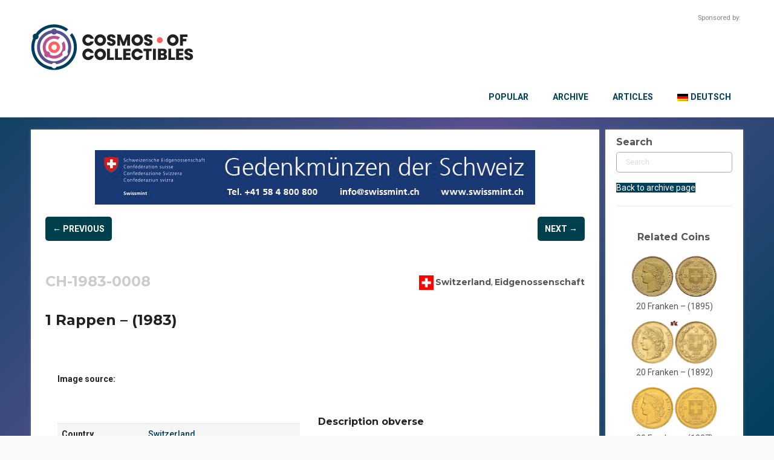

--- FILE ---
content_type: text/html; charset=UTF-8
request_url: https://cosmosofcollectibles.com/item/ch/eidgenossenschaft/1-rappen-1983/
body_size: 30470
content:
<!DOCTYPE html>
<html dir="ltr" lang="en-US">
<head>
    <meta charset="UTF-8" />
    <link href="https://cosmosofcollectibles.com/wp-content/themes/Untitled/images/c433171309e96f6318d8ba82dd6b193b_coco_favicon.png" rel="icon" type="image/x-icon" />
    <link rel="pingback" href="https://cosmosofcollectibles.com/xmlrpc.php" />
    <script>
    var themeHasJQuery = !!window.jQuery;
</script>
<script src="https://cosmosofcollectibles.com/wp-content/themes/Untitled/jquery.js?ver=1.0.2497"></script>
<script>
    window._$ = jQuery.noConflict(themeHasJQuery);
</script>
    <meta name="viewport" content="width=device-width, initial-scale=1.0">
<!--[if lte IE 9]>
<link rel="stylesheet" type="text/css" href="https://cosmosofcollectibles.com/wp-content/themes/Untitled/layout.ie.css" />
<script src="https://cosmosofcollectibles.com/wp-content/themes/Untitled/layout.ie.js"></script>
<![endif]-->
<link class="" href='//fonts.googleapis.com/css?family=Roboto:100,100italic,300,300italic,regular,italic,500,500italic,700,700italic,900,900italic|Montserrat:regular,700&subset=latin' rel='stylesheet' type='text/css'>
<script src="https://cosmosofcollectibles.com/wp-content/themes/Untitled/layout.core.js"></script>
    
    <title>1 Rappen &#8211;  (1983) &#8211; Cosmos Of Collectibles</title>
    <style>
        .pro-wccp:before {
            content: "\f160";
            top: 3px;
        }
        .pro-wccp:before{
            color:#02CA03 !important
        }
        .pro-wccp {
            transform: rotate(45deg);
        }
    </style>
    <meta name='robots' content='max-image-preview:large' />
<link rel="alternate" hreflang="en" href="https://cosmosofcollectibles.com/item/ch/eidgenossenschaft/1-rappen-1983/" />
<link rel="alternate" hreflang="de" href="https://cosmosofcollectibles.com/item/ch-de/eidgenossenschaft-de/1-rappen-1983/?lang=de" />
<link rel="alternate" hreflang="x-default" href="https://cosmosofcollectibles.com/item/ch/eidgenossenschaft/1-rappen-1983/" />
<link rel="alternate" type="application/rss+xml" title="Cosmos Of Collectibles &raquo; Feed" href="https://cosmosofcollectibles.com/feed/" />
<link rel="alternate" type="application/rss+xml" title="Cosmos Of Collectibles &raquo; Comments Feed" href="https://cosmosofcollectibles.com/comments/feed/" />
<link rel="alternate" type="application/rss+xml" title="Cosmos Of Collectibles &raquo; 1 Rappen &#8211;  (1983) Comments Feed" href="https://cosmosofcollectibles.com/item/ch/eidgenossenschaft/1-rappen-1983/feed/" />
<script type="text/javascript">
window._wpemojiSettings = {"baseUrl":"https:\/\/s.w.org\/images\/core\/emoji\/14.0.0\/72x72\/","ext":".png","svgUrl":"https:\/\/s.w.org\/images\/core\/emoji\/14.0.0\/svg\/","svgExt":".svg","source":{"concatemoji":"https:\/\/cosmosofcollectibles.com\/wp-includes\/js\/wp-emoji-release.min.js?ver=6.3.2"}};
/*! This file is auto-generated */
!function(i,n){var o,s,e;function c(e){try{var t={supportTests:e,timestamp:(new Date).valueOf()};sessionStorage.setItem(o,JSON.stringify(t))}catch(e){}}function p(e,t,n){e.clearRect(0,0,e.canvas.width,e.canvas.height),e.fillText(t,0,0);var t=new Uint32Array(e.getImageData(0,0,e.canvas.width,e.canvas.height).data),r=(e.clearRect(0,0,e.canvas.width,e.canvas.height),e.fillText(n,0,0),new Uint32Array(e.getImageData(0,0,e.canvas.width,e.canvas.height).data));return t.every(function(e,t){return e===r[t]})}function u(e,t,n){switch(t){case"flag":return n(e,"\ud83c\udff3\ufe0f\u200d\u26a7\ufe0f","\ud83c\udff3\ufe0f\u200b\u26a7\ufe0f")?!1:!n(e,"\ud83c\uddfa\ud83c\uddf3","\ud83c\uddfa\u200b\ud83c\uddf3")&&!n(e,"\ud83c\udff4\udb40\udc67\udb40\udc62\udb40\udc65\udb40\udc6e\udb40\udc67\udb40\udc7f","\ud83c\udff4\u200b\udb40\udc67\u200b\udb40\udc62\u200b\udb40\udc65\u200b\udb40\udc6e\u200b\udb40\udc67\u200b\udb40\udc7f");case"emoji":return!n(e,"\ud83e\udef1\ud83c\udffb\u200d\ud83e\udef2\ud83c\udfff","\ud83e\udef1\ud83c\udffb\u200b\ud83e\udef2\ud83c\udfff")}return!1}function f(e,t,n){var r="undefined"!=typeof WorkerGlobalScope&&self instanceof WorkerGlobalScope?new OffscreenCanvas(300,150):i.createElement("canvas"),a=r.getContext("2d",{willReadFrequently:!0}),o=(a.textBaseline="top",a.font="600 32px Arial",{});return e.forEach(function(e){o[e]=t(a,e,n)}),o}function t(e){var t=i.createElement("script");t.src=e,t.defer=!0,i.head.appendChild(t)}"undefined"!=typeof Promise&&(o="wpEmojiSettingsSupports",s=["flag","emoji"],n.supports={everything:!0,everythingExceptFlag:!0},e=new Promise(function(e){i.addEventListener("DOMContentLoaded",e,{once:!0})}),new Promise(function(t){var n=function(){try{var e=JSON.parse(sessionStorage.getItem(o));if("object"==typeof e&&"number"==typeof e.timestamp&&(new Date).valueOf()<e.timestamp+604800&&"object"==typeof e.supportTests)return e.supportTests}catch(e){}return null}();if(!n){if("undefined"!=typeof Worker&&"undefined"!=typeof OffscreenCanvas&&"undefined"!=typeof URL&&URL.createObjectURL&&"undefined"!=typeof Blob)try{var e="postMessage("+f.toString()+"("+[JSON.stringify(s),u.toString(),p.toString()].join(",")+"));",r=new Blob([e],{type:"text/javascript"}),a=new Worker(URL.createObjectURL(r),{name:"wpTestEmojiSupports"});return void(a.onmessage=function(e){c(n=e.data),a.terminate(),t(n)})}catch(e){}c(n=f(s,u,p))}t(n)}).then(function(e){for(var t in e)n.supports[t]=e[t],n.supports.everything=n.supports.everything&&n.supports[t],"flag"!==t&&(n.supports.everythingExceptFlag=n.supports.everythingExceptFlag&&n.supports[t]);n.supports.everythingExceptFlag=n.supports.everythingExceptFlag&&!n.supports.flag,n.DOMReady=!1,n.readyCallback=function(){n.DOMReady=!0}}).then(function(){return e}).then(function(){var e;n.supports.everything||(n.readyCallback(),(e=n.source||{}).concatemoji?t(e.concatemoji):e.wpemoji&&e.twemoji&&(t(e.twemoji),t(e.wpemoji)))}))}((window,document),window._wpemojiSettings);
</script>
<style type="text/css">
img.wp-smiley,
img.emoji {
	display: inline !important;
	border: none !important;
	box-shadow: none !important;
	height: 1em !important;
	width: 1em !important;
	margin: 0 0.07em !important;
	vertical-align: -0.1em !important;
	background: none !important;
	padding: 0 !important;
}
</style>
	<link rel='stylesheet' id='n2go-styles-css' href='https://cosmosofcollectibles.com/wp-content/plugins/newsletter2go/widget/styles.css?ver=6.3.2' type='text/css' media='all' />
<link rel='stylesheet' id='wp-block-library-css' href='https://cosmosofcollectibles.com/wp-includes/css/dist/block-library/style.min.css?ver=6.3.2' type='text/css' media='all' />
<style id='classic-theme-styles-inline-css' type='text/css'>
/*! This file is auto-generated */
.wp-block-button__link{color:#fff;background-color:#32373c;border-radius:9999px;box-shadow:none;text-decoration:none;padding:calc(.667em + 2px) calc(1.333em + 2px);font-size:1.125em}.wp-block-file__button{background:#32373c;color:#fff;text-decoration:none}
</style>
<style id='global-styles-inline-css' type='text/css'>
body{--wp--preset--color--black: #000000;--wp--preset--color--cyan-bluish-gray: #abb8c3;--wp--preset--color--white: #ffffff;--wp--preset--color--pale-pink: #f78da7;--wp--preset--color--vivid-red: #cf2e2e;--wp--preset--color--luminous-vivid-orange: #ff6900;--wp--preset--color--luminous-vivid-amber: #fcb900;--wp--preset--color--light-green-cyan: #7bdcb5;--wp--preset--color--vivid-green-cyan: #00d084;--wp--preset--color--pale-cyan-blue: #8ed1fc;--wp--preset--color--vivid-cyan-blue: #0693e3;--wp--preset--color--vivid-purple: #9b51e0;--wp--preset--gradient--vivid-cyan-blue-to-vivid-purple: linear-gradient(135deg,rgba(6,147,227,1) 0%,rgb(155,81,224) 100%);--wp--preset--gradient--light-green-cyan-to-vivid-green-cyan: linear-gradient(135deg,rgb(122,220,180) 0%,rgb(0,208,130) 100%);--wp--preset--gradient--luminous-vivid-amber-to-luminous-vivid-orange: linear-gradient(135deg,rgba(252,185,0,1) 0%,rgba(255,105,0,1) 100%);--wp--preset--gradient--luminous-vivid-orange-to-vivid-red: linear-gradient(135deg,rgba(255,105,0,1) 0%,rgb(207,46,46) 100%);--wp--preset--gradient--very-light-gray-to-cyan-bluish-gray: linear-gradient(135deg,rgb(238,238,238) 0%,rgb(169,184,195) 100%);--wp--preset--gradient--cool-to-warm-spectrum: linear-gradient(135deg,rgb(74,234,220) 0%,rgb(151,120,209) 20%,rgb(207,42,186) 40%,rgb(238,44,130) 60%,rgb(251,105,98) 80%,rgb(254,248,76) 100%);--wp--preset--gradient--blush-light-purple: linear-gradient(135deg,rgb(255,206,236) 0%,rgb(152,150,240) 100%);--wp--preset--gradient--blush-bordeaux: linear-gradient(135deg,rgb(254,205,165) 0%,rgb(254,45,45) 50%,rgb(107,0,62) 100%);--wp--preset--gradient--luminous-dusk: linear-gradient(135deg,rgb(255,203,112) 0%,rgb(199,81,192) 50%,rgb(65,88,208) 100%);--wp--preset--gradient--pale-ocean: linear-gradient(135deg,rgb(255,245,203) 0%,rgb(182,227,212) 50%,rgb(51,167,181) 100%);--wp--preset--gradient--electric-grass: linear-gradient(135deg,rgb(202,248,128) 0%,rgb(113,206,126) 100%);--wp--preset--gradient--midnight: linear-gradient(135deg,rgb(2,3,129) 0%,rgb(40,116,252) 100%);--wp--preset--font-size--small: 13px;--wp--preset--font-size--medium: 20px;--wp--preset--font-size--large: 36px;--wp--preset--font-size--x-large: 42px;--wp--preset--spacing--20: 0.44rem;--wp--preset--spacing--30: 0.67rem;--wp--preset--spacing--40: 1rem;--wp--preset--spacing--50: 1.5rem;--wp--preset--spacing--60: 2.25rem;--wp--preset--spacing--70: 3.38rem;--wp--preset--spacing--80: 5.06rem;--wp--preset--shadow--natural: 6px 6px 9px rgba(0, 0, 0, 0.2);--wp--preset--shadow--deep: 12px 12px 50px rgba(0, 0, 0, 0.4);--wp--preset--shadow--sharp: 6px 6px 0px rgba(0, 0, 0, 0.2);--wp--preset--shadow--outlined: 6px 6px 0px -3px rgba(255, 255, 255, 1), 6px 6px rgba(0, 0, 0, 1);--wp--preset--shadow--crisp: 6px 6px 0px rgba(0, 0, 0, 1);}:where(.is-layout-flex){gap: 0.5em;}:where(.is-layout-grid){gap: 0.5em;}body .is-layout-flow > .alignleft{float: left;margin-inline-start: 0;margin-inline-end: 2em;}body .is-layout-flow > .alignright{float: right;margin-inline-start: 2em;margin-inline-end: 0;}body .is-layout-flow > .aligncenter{margin-left: auto !important;margin-right: auto !important;}body .is-layout-constrained > .alignleft{float: left;margin-inline-start: 0;margin-inline-end: 2em;}body .is-layout-constrained > .alignright{float: right;margin-inline-start: 2em;margin-inline-end: 0;}body .is-layout-constrained > .aligncenter{margin-left: auto !important;margin-right: auto !important;}body .is-layout-constrained > :where(:not(.alignleft):not(.alignright):not(.alignfull)){max-width: var(--wp--style--global--content-size);margin-left: auto !important;margin-right: auto !important;}body .is-layout-constrained > .alignwide{max-width: var(--wp--style--global--wide-size);}body .is-layout-flex{display: flex;}body .is-layout-flex{flex-wrap: wrap;align-items: center;}body .is-layout-flex > *{margin: 0;}body .is-layout-grid{display: grid;}body .is-layout-grid > *{margin: 0;}:where(.wp-block-columns.is-layout-flex){gap: 2em;}:where(.wp-block-columns.is-layout-grid){gap: 2em;}:where(.wp-block-post-template.is-layout-flex){gap: 1.25em;}:where(.wp-block-post-template.is-layout-grid){gap: 1.25em;}.has-black-color{color: var(--wp--preset--color--black) !important;}.has-cyan-bluish-gray-color{color: var(--wp--preset--color--cyan-bluish-gray) !important;}.has-white-color{color: var(--wp--preset--color--white) !important;}.has-pale-pink-color{color: var(--wp--preset--color--pale-pink) !important;}.has-vivid-red-color{color: var(--wp--preset--color--vivid-red) !important;}.has-luminous-vivid-orange-color{color: var(--wp--preset--color--luminous-vivid-orange) !important;}.has-luminous-vivid-amber-color{color: var(--wp--preset--color--luminous-vivid-amber) !important;}.has-light-green-cyan-color{color: var(--wp--preset--color--light-green-cyan) !important;}.has-vivid-green-cyan-color{color: var(--wp--preset--color--vivid-green-cyan) !important;}.has-pale-cyan-blue-color{color: var(--wp--preset--color--pale-cyan-blue) !important;}.has-vivid-cyan-blue-color{color: var(--wp--preset--color--vivid-cyan-blue) !important;}.has-vivid-purple-color{color: var(--wp--preset--color--vivid-purple) !important;}.has-black-background-color{background-color: var(--wp--preset--color--black) !important;}.has-cyan-bluish-gray-background-color{background-color: var(--wp--preset--color--cyan-bluish-gray) !important;}.has-white-background-color{background-color: var(--wp--preset--color--white) !important;}.has-pale-pink-background-color{background-color: var(--wp--preset--color--pale-pink) !important;}.has-vivid-red-background-color{background-color: var(--wp--preset--color--vivid-red) !important;}.has-luminous-vivid-orange-background-color{background-color: var(--wp--preset--color--luminous-vivid-orange) !important;}.has-luminous-vivid-amber-background-color{background-color: var(--wp--preset--color--luminous-vivid-amber) !important;}.has-light-green-cyan-background-color{background-color: var(--wp--preset--color--light-green-cyan) !important;}.has-vivid-green-cyan-background-color{background-color: var(--wp--preset--color--vivid-green-cyan) !important;}.has-pale-cyan-blue-background-color{background-color: var(--wp--preset--color--pale-cyan-blue) !important;}.has-vivid-cyan-blue-background-color{background-color: var(--wp--preset--color--vivid-cyan-blue) !important;}.has-vivid-purple-background-color{background-color: var(--wp--preset--color--vivid-purple) !important;}.has-black-border-color{border-color: var(--wp--preset--color--black) !important;}.has-cyan-bluish-gray-border-color{border-color: var(--wp--preset--color--cyan-bluish-gray) !important;}.has-white-border-color{border-color: var(--wp--preset--color--white) !important;}.has-pale-pink-border-color{border-color: var(--wp--preset--color--pale-pink) !important;}.has-vivid-red-border-color{border-color: var(--wp--preset--color--vivid-red) !important;}.has-luminous-vivid-orange-border-color{border-color: var(--wp--preset--color--luminous-vivid-orange) !important;}.has-luminous-vivid-amber-border-color{border-color: var(--wp--preset--color--luminous-vivid-amber) !important;}.has-light-green-cyan-border-color{border-color: var(--wp--preset--color--light-green-cyan) !important;}.has-vivid-green-cyan-border-color{border-color: var(--wp--preset--color--vivid-green-cyan) !important;}.has-pale-cyan-blue-border-color{border-color: var(--wp--preset--color--pale-cyan-blue) !important;}.has-vivid-cyan-blue-border-color{border-color: var(--wp--preset--color--vivid-cyan-blue) !important;}.has-vivid-purple-border-color{border-color: var(--wp--preset--color--vivid-purple) !important;}.has-vivid-cyan-blue-to-vivid-purple-gradient-background{background: var(--wp--preset--gradient--vivid-cyan-blue-to-vivid-purple) !important;}.has-light-green-cyan-to-vivid-green-cyan-gradient-background{background: var(--wp--preset--gradient--light-green-cyan-to-vivid-green-cyan) !important;}.has-luminous-vivid-amber-to-luminous-vivid-orange-gradient-background{background: var(--wp--preset--gradient--luminous-vivid-amber-to-luminous-vivid-orange) !important;}.has-luminous-vivid-orange-to-vivid-red-gradient-background{background: var(--wp--preset--gradient--luminous-vivid-orange-to-vivid-red) !important;}.has-very-light-gray-to-cyan-bluish-gray-gradient-background{background: var(--wp--preset--gradient--very-light-gray-to-cyan-bluish-gray) !important;}.has-cool-to-warm-spectrum-gradient-background{background: var(--wp--preset--gradient--cool-to-warm-spectrum) !important;}.has-blush-light-purple-gradient-background{background: var(--wp--preset--gradient--blush-light-purple) !important;}.has-blush-bordeaux-gradient-background{background: var(--wp--preset--gradient--blush-bordeaux) !important;}.has-luminous-dusk-gradient-background{background: var(--wp--preset--gradient--luminous-dusk) !important;}.has-pale-ocean-gradient-background{background: var(--wp--preset--gradient--pale-ocean) !important;}.has-electric-grass-gradient-background{background: var(--wp--preset--gradient--electric-grass) !important;}.has-midnight-gradient-background{background: var(--wp--preset--gradient--midnight) !important;}.has-small-font-size{font-size: var(--wp--preset--font-size--small) !important;}.has-medium-font-size{font-size: var(--wp--preset--font-size--medium) !important;}.has-large-font-size{font-size: var(--wp--preset--font-size--large) !important;}.has-x-large-font-size{font-size: var(--wp--preset--font-size--x-large) !important;}
.wp-block-navigation a:where(:not(.wp-element-button)){color: inherit;}
:where(.wp-block-post-template.is-layout-flex){gap: 1.25em;}:where(.wp-block-post-template.is-layout-grid){gap: 1.25em;}
:where(.wp-block-columns.is-layout-flex){gap: 2em;}:where(.wp-block-columns.is-layout-grid){gap: 2em;}
.wp-block-pullquote{font-size: 1.5em;line-height: 1.6;}
</style>
<link rel='stylesheet' id='bodhi-svgs-attachment-css' href='https://cosmosofcollectibles.com/wp-content/plugins/svg-support/css/svgs-attachment.css?ver=6.3.2' type='text/css' media='all' />
<link rel='stylesheet' id='wc-gallery-style-css' href='https://cosmosofcollectibles.com/wp-content/plugins/wc-gallery/includes/css/style.css?ver=1.67' type='text/css' media='all' />
<link rel='stylesheet' id='wc-gallery-popup-style-css' href='https://cosmosofcollectibles.com/wp-content/plugins/wc-gallery/includes/css/magnific-popup.css?ver=1.1.0' type='text/css' media='all' />
<link rel='stylesheet' id='wc-gallery-flexslider-style-css' href='https://cosmosofcollectibles.com/wp-content/plugins/wc-gallery/includes/vendors/flexslider/flexslider.css?ver=2.6.1' type='text/css' media='all' />
<link rel='stylesheet' id='wc-gallery-owlcarousel-style-css' href='https://cosmosofcollectibles.com/wp-content/plugins/wc-gallery/includes/vendors/owlcarousel/assets/owl.carousel.css?ver=2.1.4' type='text/css' media='all' />
<link rel='stylesheet' id='wc-gallery-owlcarousel-theme-style-css' href='https://cosmosofcollectibles.com/wp-content/plugins/wc-gallery/includes/vendors/owlcarousel/assets/owl.theme.default.css?ver=2.1.4' type='text/css' media='all' />
<link rel='stylesheet' id='woof-css' href='https://cosmosofcollectibles.com/wp-content/plugins/woocommerce-products-filter/css/front.css?ver=2.2.9.4' type='text/css' media='all' />
<style id='woof-inline-css' type='text/css'>

.woof_products_top_panel li span, .woof_products_top_panel2 li span{background: url(https://cosmosofcollectibles.com/wp-content/plugins/woocommerce-products-filter/img/delete.png);background-size: 14px 14px;background-repeat: no-repeat;background-position: right;}
.woof_show_auto_form,.woof_hide_auto_form{ background-image: url('https://archive.muenzenwoche.de/wp-content/uploads/2019/05/coinarchive_search.png'); }
.woof_edit_view{
                    display: none;
                }
.woof_redraw_zone h4 {
   font-family: Roboto;
   line-height: 27px;
    text-decoration: none;
font-weight: 400;
    font-size: 13px;
    border: 1px solid #aaa;
    padding-left: 9px;
    padding-right: 5px;
    border-radius: 5px;
margin-bottom: 5px;
}

.woof_redraw_zone h4 a{
color: #888888;
font-size: 16px;
}

.bd-tagstyles:not(.bd-custom-inputs) input[type="search"] {
border-radius: 5px;}

.irs-from, .irs-to, .irs-single {
    background: #ff6361;
}

.irs-from::after, .irs-to::after, .irs-single::after {
    border-top-color: #ff6361;
}

.bd-bulletlist li:after, .bd-bulletlist li:before, .bd-tagstyles:not(.bd-custom-bulletlist):not(.shape-only) ul:not([class*=menu]) li:after, .bd-tagstyles:not(.bd-custom-bulletlist):not(.shape-only) ul:not([class*=menu]) li:before {display: none;}

.chosen-container-multi .chosen-choices {
border-radius: 5px;
min-height: 24px;
background-image: none;}


.chosen-container-multi .chosen-choices li.search-field input[type=text] {
height: 24px;}

.chosen-container-active .chosen-single, .chosen-container-active .chosen-choices {
border: 1px solid #ff6361;}

.chosen-container-single .chosen-single {
background: none;
box-shadow: none;}

.chosen-container-single .chosen-single span {
font-size: unset;
padding-left: 2px;}

input[type=search] {
border: 1px solid #aaaaaa;
border-radius: 5px;}

input[type=search]:focus {
border-color: #ff6361;}

.chosen-container .chosen-results li.highlighted {
    background-color: #ff6361;
    background-image: -webkit-gradient(linear, 50% 0%, 50% 100%, color-stop(20%, #bc5090), color-stop(90%, #ff6361));
    background-image: -webkit-linear-gradient(#bc5090 20%, #ff6361 90%);
    background-image: -moz-linear-gradient(#bc5090 20%, #ff6361 90%);
    background-image: -o-linear-gradient(#bc5090 20%, #ff6361 90%);
    background-image: linear-gradient(#bc5090 20%, #ff6361 90%);
    color: #fff;
font-weight: 700;
}

.chosen-container-active .chosen-choices {
box-shadow: none;}

.woof_submit_search_form_container .woof_reset_search_form {
margin-bottom: 10px !important;
}
.woof_submit_search_form_container button {
width: 140px;
height: 30px;
}
.woof_submit_search_form_container button::before {
content: "Filter";
    color: #fff;

}

button.woof_reset_search_form {
background-color: #ff6461 !important;}

button.woof_reset_search_form::before {
content: "Reset" !important;}
</style>
<link rel='stylesheet' id='chosen-drop-down-css' href='https://cosmosofcollectibles.com/wp-content/plugins/woocommerce-products-filter/js/chosen/chosen.min.css?ver=2.2.9.4' type='text/css' media='all' />
<link rel='stylesheet' id='plainoverlay-css' href='https://cosmosofcollectibles.com/wp-content/plugins/woocommerce-products-filter/css/plainoverlay.css?ver=2.2.9.4' type='text/css' media='all' />
<link rel='stylesheet' id='icheck-jquery-color-css' href='https://cosmosofcollectibles.com/wp-content/plugins/woocommerce-products-filter/js/icheck/skins/flat/pink.css?ver=2.2.9.4' type='text/css' media='all' />
<link rel='stylesheet' id='woof_by_text_html_items-css' href='https://cosmosofcollectibles.com/wp-content/plugins/woocommerce-products-filter/ext/by_text/assets/css/front.css?ver=2.2.9.4' type='text/css' media='all' />
<link rel='stylesheet' id='woof_label_html_items-css' href='https://cosmosofcollectibles.com/wp-content/plugins/woocommerce-products-filter/ext/label/css/html_types/label.css?ver=2.2.9.4' type='text/css' media='all' />
<link rel='stylesheet' id='woof_quick_search_html_items-css' href='https://cosmosofcollectibles.com/wp-content/plugins/woocommerce-products-filter/ext/quick_search/css/quick_search.css?ver=2.2.9.4' type='text/css' media='all' />
<link rel='stylesheet' id='woof_select_radio_check_html_items-css' href='https://cosmosofcollectibles.com/wp-content/plugins/woocommerce-products-filter/ext/select_radio_check/css/html_types/select_radio_check.css?ver=2.2.9.4' type='text/css' media='all' />
<link rel='stylesheet' id='woof_step_filter_html_items-css' href='https://cosmosofcollectibles.com/wp-content/plugins/woocommerce-products-filter/ext/step_filer/css/step_filter.css?ver=2.2.9.4' type='text/css' media='all' />
<link rel='stylesheet' id='woocommerce-layout-css' href='https://cosmosofcollectibles.com/wp-content/plugins/woocommerce/assets/css/woocommerce-layout.css?ver=8.4.2' type='text/css' media='all' />
<link rel='stylesheet' id='woocommerce-smallscreen-css' href='https://cosmosofcollectibles.com/wp-content/plugins/woocommerce/assets/css/woocommerce-smallscreen.css?ver=8.4.2' type='text/css' media='only screen and (max-width: 768px)' />
<link rel='stylesheet' id='woocommerce-general-css' href='https://cosmosofcollectibles.com/wp-content/plugins/woocommerce/assets/css/woocommerce.css?ver=8.4.2' type='text/css' media='all' />
<style id='woocommerce-inline-inline-css' type='text/css'>
.woocommerce form .form-row .required { visibility: visible; }
</style>
<link rel='stylesheet' id='aws-pro-style-css' href='https://cosmosofcollectibles.com/wp-content/plugins/advanced-woo-search-pro/assets/css/common.min.css?ver=pro2.92' type='text/css' media='all' />
<link rel='stylesheet' id='wpml-menu-item-0-css' href='https://cosmosofcollectibles.com/wp-content/plugins/sitepress-multilingual-cms/templates/language-switchers/menu-item/style.min.css?ver=1' type='text/css' media='all' />
<link rel='stylesheet' id='borlabs-cookie-css' href='https://cosmosofcollectibles.com/wp-content/cache/borlabs-cookie/borlabs-cookie_1_en.css?ver=2.2.67-20' type='text/css' media='all' />
<link rel='stylesheet' id='css-protect.css-css' href='https://cosmosofcollectibles.com/wp-content/plugins/wccp-pro/css-protect.css?wccp_ver_num=1&#038;ver=10.9.2' type='text/css' media='all' />
<link rel='stylesheet' id='print-protection.css-css' href='https://cosmosofcollectibles.com/wp-content/plugins/wccp-pro/css/print-protection.css?wccp_ver_num=1&#038;ver=6.3.2' type='text/css' media='all' />
<link rel='stylesheet' id='theme-bootstrap-css' href='//cosmosofcollectibles.com/wp-content/themes/Untitled/bootstrap.min.css?ver=1.0.2497' type='text/css' media='all' />
<link rel='stylesheet' id='theme-style-css' href='//cosmosofcollectibles.com/wp-content/themes/Untitled/style.css?ver=1.0.2497' type='text/css' media='all' />
<script type='text/javascript' id='wpml-cookie-js-extra'>
/* <![CDATA[ */
var wpml_cookies = {"wp-wpml_current_language":{"value":"en","expires":1,"path":"\/"}};
var wpml_cookies = {"wp-wpml_current_language":{"value":"en","expires":1,"path":"\/"}};
/* ]]> */
</script>
<script type='text/javascript' src='https://cosmosofcollectibles.com/wp-content/plugins/sitepress-multilingual-cms/res/js/cookies/language-cookie.js?ver=4.6.8' id='wpml-cookie-js' defer data-wp-strategy='defer'></script>
<script type='text/javascript' src='https://cosmosofcollectibles.com/wp-content/plugins/svg-support/vendor/DOMPurify/DOMPurify.min.js?ver=1.0.1' id='bodhi-dompurify-library-js'></script>
<script type='text/javascript' id='woof-husky-js-extra'>
/* <![CDATA[ */
var woof_husky_txt = {"ajax_url":"https:\/\/cosmosofcollectibles.com\/wp-admin\/admin-ajax.php","plugin_uri":"https:\/\/cosmosofcollectibles.com\/wp-content\/plugins\/woocommerce-products-filter\/ext\/by_text\/","loader":"https:\/\/cosmosofcollectibles.com\/wp-content\/plugins\/woocommerce-products-filter\/ext\/by_text\/assets\/img\/ajax-loader.gif","not_found":"Nothing found!","prev":"Prev","next":"Next","site_link":"https:\/\/cosmosofcollectibles.com","default_data":{"placeholder":"Title, keywords, quote","behavior":"title_or_content_or_excerpt","search_by_full_word":"0","autocomplete":"0","how_to_open_links":"0","taxonomy_compatibility":0,"sku_compatibility":"1","custom_fields":"","search_desc_variant":0,"view_text_length":10,"min_symbols":3,"max_posts":10,"image":"https:\/\/archive.muenzenwoche.de\/wp-content\/uploads\/2019\/05\/coinarchive_search.png","notes_for_customer":"","template":"default","max_open_height":300,"page":0}};
/* ]]> */
</script>
<script type='text/javascript' src='https://cosmosofcollectibles.com/wp-content/plugins/woocommerce-products-filter/ext/by_text/assets/js/husky.js?ver=2.2.9.4' id='woof-husky-js'></script>
<script type='text/javascript' src='https://cosmosofcollectibles.com/wp-includes/js/jquery/jquery.min.js?ver=3.7.0' id='jquery-core-js'></script>
<script type='text/javascript' src='https://cosmosofcollectibles.com/wp-includes/js/jquery/jquery-migrate.min.js?ver=3.4.1' id='jquery-migrate-js'></script>
<script type='text/javascript' src='https://cosmosofcollectibles.com/wp-content/plugins/svg-support/js/min/svgs-inline-min.js?ver=1.0.1' id='bodhi_svg_inline-js'></script>
<script id="bodhi_svg_inline-js-after" type="text/javascript">
cssTarget="img.style-svg";ForceInlineSVGActive="false";frontSanitizationEnabled="on";
</script>
<script type='text/javascript' id='jquery-blockui-js-extra'>
/* <![CDATA[ */
var jquery_blockui_params = {"i18n_required_rating_text":"Please select a rating","i18n_required_comment_text":"Please type a comment","review_rating_required":"yes"};
/* ]]> */
</script>
<script type='text/javascript' src='https://cosmosofcollectibles.com/wp-content/plugins/woocommerce/assets/js/jquery-blockui/jquery.blockUI.min.js?ver=2.7.0-wc.8.4.2' id='jquery-blockui-js' defer data-wp-strategy='defer'></script>
<script type='text/javascript' id='js-cookie-js-extra'>
/* <![CDATA[ */
var js_cookie_params = {"i18n_required_rating_text":"Please select a rating","i18n_required_comment_text":"Please type a comment","review_rating_required":"yes"};
/* ]]> */
</script>
<script type='text/javascript' src='https://cosmosofcollectibles.com/wp-content/plugins/woocommerce/assets/js/js-cookie/js.cookie.min.js?ver=2.1.4-wc.8.4.2' id='js-cookie-js' defer data-wp-strategy='defer'></script>
<script type='text/javascript' id='woocommerce-js-extra'>
/* <![CDATA[ */
var woocommerce_params = {"ajax_url":"\/wp-admin\/admin-ajax.php","wc_ajax_url":"\/?wc-ajax=%%endpoint%%","i18n_required_rating_text":"Please select a rating","i18n_required_comment_text":"Please type a comment","review_rating_required":"yes"};
/* ]]> */
</script>
<script type='text/javascript' src='https://cosmosofcollectibles.com/wp-content/plugins/woocommerce/assets/js/frontend/woocommerce.min.js?ver=8.4.2' id='woocommerce-js' defer data-wp-strategy='defer'></script>
<script type='text/javascript' id='borlabs-cookie-prioritize-js-extra'>
/* <![CDATA[ */
var borlabsCookiePrioritized = {"domain":"cosmosofcollectibles.com","path":"\/","version":"2","bots":"1","optInJS":{"essential":{"google-tag-manager":"[base64]","facebook-pixel":"[base64]"}}};
/* ]]> */
</script>
<script type='text/javascript' src='https://cosmosofcollectibles.com/wp-content/plugins/borlabs-cookie/assets/javascript/borlabs-cookie-prioritize.min.js?ver=2.2.67' id='borlabs-cookie-prioritize-js'></script>
<script type='text/javascript' src='//cosmosofcollectibles.com/wp-content/themes/Untitled/bootstrap.min.js?ver=1.0.2497' id='theme-bootstrap-js'></script>
<script type='text/javascript' src='//cosmosofcollectibles.com/wp-content/themes/Untitled/script.js?ver=1.0.2497' id='theme-script-js'></script>
<link rel="https://api.w.org/" href="https://cosmosofcollectibles.com/wp-json/" /><link rel="alternate" type="application/json" href="https://cosmosofcollectibles.com/wp-json/wp/v2/product/19202" /><link rel="EditURI" type="application/rsd+xml" title="RSD" href="https://cosmosofcollectibles.com/xmlrpc.php?rsd" />
<link rel="canonical" href="https://cosmosofcollectibles.com/item/ch/eidgenossenschaft/1-rappen-1983/" />
<link rel='shortlink' href='https://cosmosofcollectibles.com/?p=19202' />
<link rel="alternate" type="application/json+oembed" href="https://cosmosofcollectibles.com/wp-json/oembed/1.0/embed?url=https%3A%2F%2Fcosmosofcollectibles.com%2Fitem%2Fch%2Feidgenossenschaft%2F1-rappen-1983%2F" />
<link rel="alternate" type="text/xml+oembed" href="https://cosmosofcollectibles.com/wp-json/oembed/1.0/embed?url=https%3A%2F%2Fcosmosofcollectibles.com%2Fitem%2Fch%2Feidgenossenschaft%2F1-rappen-1983%2F&#038;format=xml" />
<meta name="generator" content="WPML ver:4.6.8 stt:1,3;" />

<!-- This site is using AdRotate v5.17.1 to display their advertisements - https://ajdg.solutions/ -->
<!-- AdRotate CSS -->
<style type="text/css" media="screen">
	.g { margin:0px; padding:0px; overflow:hidden; line-height:1; zoom:1; }
	.g img { height:auto; }
	.g-col { position:relative; float:left; }
	.g-col:first-child { margin-left: 0; }
	.g-col:last-child { margin-right: 0; }
	.g-1 { width:auto; float:right; clear:right; }
	.b-1 { margin:4px; }
	.g-2 { width:auto; margin: 0 auto; }
	.b-2 { margin:4px; }
	.g-3 { width:auto; float:right; clear:right; }
	.b-3 { margin:4px; }
	.g-4 { width:auto; margin: 0 auto; }
	.b-4 { margin:4px; }
	.g-5 { width:auto; float:right; clear:right; }
	.b-5 { margin:4px; }
	@media only screen and (max-width: 480px) {
		.g-col, .g-dyn, .g-single { width:100%; margin-left:0; margin-right:0; }
	}
</style>
<!-- /AdRotate CSS -->


<meta name="facebook-domain-verification" 
content="d1oyqbp706qaa1x7e8tty4v8cmyi5q" />

<!-- Global site tag (gtag.js) - Google Analytics -->
<script async src="https://www.googletagmanager.com/gtag/js?id=UA-161746341-1"></script>
<script>
  window.dataLayer = window.dataLayer || [];
  function gtag(){dataLayer.push(arguments);}
  gtag('js', new Date());

  gtag('config', 'UA-161746341-1');
</script>
    <script>
        jQuery(function ($) {
            $('.woocommerce_message, .woocommerce-message').each(function() {
                $(this).removeClass('woocommerce_message').removeClass('woocommerce-message').addClass(' bd-successmessage-1 alert alert-success').append('<button type=\"button\" class=\"close\" data-dismiss=\"alert\">&times;</button>'); // 
            });
        });
    </script>
    <script>
        jQuery(function ($) {
            $('.woocommerce_error, .woocommerce-error').each(function() {
                $(this).removeClass('woocommerce_error').removeClass('woocommerce-error').addClass(' bd-errormessage-1 alert alert-danger').append('<button type=\"button\" class=\"close\" data-dismiss=\"alert\">&times;</button>'); // 
            });
        });
    </script>
    <script>
        jQuery(function ($) {
            $('.woocommerce_info, .woocommerce-info').each(function() {
                $(this).removeClass('woocommerce_info').removeClass('woocommerce-info').addClass(' bd-informationmessage-1 alert alert-info').append('<button type=\"button\" class=\"close\" data-dismiss=\"alert\">&times;</button>'); // 
            });
        });
    </script>
<script>window.wpJQuery = window.jQuery;</script>	<noscript><style>.woocommerce-product-gallery{ opacity: 1 !important; }</style></noscript>
	<script id="wccp_pro_disable_selection" type="text/javascript">

var image_save_msg = 'You are not allowed to save images!';

var no_menu_msg = 'Context menu disabled!';

var smessage = "";


"use strict";
/* This because search property "includes" does not supported by IE*/
if (!String.prototype.includes) {
String.prototype.includes = function(search, start) {
  if (typeof start !== 'number') {
	start = 0;
  }

  if (start + search.length > this.length) {
	return false;
  } else {
	return this.indexOf(search, start) !== -1;
  }
};
}
/*////////////////////////////////////*/
function disable_copy(e)
{
	window.wccp_pro_iscontenteditable_flag = false;
	
	wccp_pro_log_to_console_if_allowed("function", "disable_copy");
	
	var e = e || window.event; // also there is no e.target property in IE. instead IE uses window.event.srcElement
  	
	var target = e.target || e.srcElement;

	var elemtype = e.target.nodeName;
	
	elemtype = elemtype.toUpperCase();
	
	if (apply_class_exclusion(e) == "Yes") return true;

	if(wccp_pro_iscontenteditable(e) == true) {return true;}
	
	if(is_content_editable_element(current_clicked_element) == true) {return true;}
	
	if (is_content_editable_element(current_clicked_element) == false)
	{
		if (smessage !== "" && e.detail == 2)
			show_wccp_pro_message(smessage);
		
		if (isSafari)
		{
			return true;
		}
		else
		{
			wccp_pro_clear_any_selection();
			
			return false;
		}
	}
	
	/*disable context menu when shift + right click is pressed*/
	var shiftPressed = 0;
	
	var evt = e?e:window.event;
	
	if (parseInt(navigator.appVersion)>3) {
		
		if (document.layers && navigator.appName=="Netscape")
			
			shiftPressed = (e.modifiers-0>3);
			
		else
			
			shiftPressed = e.shiftKey;
			
		if (shiftPressed) {
			
			if (smessage !== "") show_wccp_pro_message(smessage);
			
			var isFirefox = typeof InstallTrigger !== 'undefined';   /* Firefox 1.0+ */
			
			if (isFirefox) {
			evt.cancelBubble = true;
			if (evt.stopPropagation) evt.stopPropagation();
			if (evt.preventDefault()) evt.preventDefault();
			show_wccp_pro_message (smessage);
			wccp_pro_clear_any_selection();
			return false;
			}
			
			wccp_pro_clear_any_selection();
			return false;
		}
	}
	
	if(e.which === 2 ){
	var clickedTag_a = (e==null) ? event.srcElement.tagName : e.target.tagName;
	   show_wccp_pro_message(smessage);
       wccp_pro_clear_any_selection(); return false;
    }
	var isSafari = /Safari/.test(navigator.userAgent) && /Apple Computer/.test(navigator.vendor);
	var checker_IMG = 'checked';
	if (elemtype == "IMG" && checker_IMG == 'checked' && e.detail == 2) {show_wccp_pro_message(alertMsg_IMG);wccp_pro_clear_any_selection();return false;}

    //elemtype must be merged by elemtype checker on function disable_copy & disable_hot_keys
	if (is_content_editable_element(elemtype) == false)
	{
		if (smessage !== "" && e.detail == 2)
			show_wccp_pro_message(smessage);
		
		if (isSafari)
		{
			return true;
		}
		else
		{
			wccp_pro_clear_any_selection(); return false;
		}
	}
	else
	{
		return true;
	}
}
////////////////////////////
function disable_copy_ie()
{
	wccp_pro_log_to_console_if_allowed("function", "disable_copy_ie_function_started");
	
	var e = e || window.event;
	/*also there is no e.target property in IE.*/
	/*instead IE uses window.event.srcElement*/
  	var target = e.target || e.srcElement;
	
	var elemtype = window.event.srcElement.nodeName;
	
	elemtype = elemtype.toUpperCase();

	if(wccp_pro_iscontenteditable(e) == true) return true;
	
	if (apply_class_exclusion(e) == "Yes") return true;
	
	if (elemtype == "IMG") {show_wccp_pro_message(alertMsg_IMG);return false;}
	
	//elemtype must be merged by elemtype checker on function disable_copy & disable_hot_keys
	if (is_content_editable_element(elemtype) == false)
	{
		return false;
	}
}
function disable_drag_text(e)
{
	wccp_pro_log_to_console_if_allowed("function", "disable_drag_text");
	
	/*var isSafari = /Safari/.test(navigator.userAgent) && /Apple Computer/.test(navigator.vendor);*/
	/*if (isSafari) {show_wccp_pro_message(alertMsg_IMG);return false;}*/
	
	var e = e || window.event; // also there is no e.target property in IE. instead IE uses window.event.srcElement*/
  	
	var target = e.target || e.srcElement;
	
	/*For contenteditable tags*/
	
	if (apply_class_exclusion(e) == "Yes") return true;

	var elemtype = e.target.nodeName;
	
	elemtype = elemtype.toUpperCase();
	
	var disable_drag_text_drop = 'checked';
	
	if (disable_drag_text_drop != "checked")  return true;
	
	if (window.location.href.indexOf("/user/") > -1) {
      return true; /*To allow users to drag & drop images when editing thier profiles*/
    }
	
	return false;
}

/*/////////////////special for safari Start////////////////*/
var onlongtouch;

var timer;

var touchduration = 1000; /*length of time we want the user to touch before we do something*/

var elemtype = "";

function touchstart(e)
{
	wccp_pro_log_to_console_if_allowed("function", "touchstart");
	
	var e = e || window.event;
	/*also there is no e.target property in IE.*/
	/*instead IE uses window.event.srcElement*/
  	var target = e.target || e.srcElement;
	
	elemtype = window.event.srcElement.nodeName;
	
	elemtype = elemtype.toUpperCase();
	
	if(!wccp_pro_is_passive()) e.preventDefault();
	if (!timer) {
		timer = setTimeout(onlongtouch, touchduration);
	}
}

function touchend()
{
	wccp_pro_log_to_console_if_allowed("function", "touchend");
	
    /*stops short touches from firing the event*/
    if (timer) {
        clearTimeout(timer);
        timer = null;
    }
	onlongtouch();
}

onlongtouch = function(e)/*this will clear the current selection if any_not_editable_thing selected*/
{
	wccp_pro_log_to_console_if_allowed("function", "onlongtouch");
	
	if (is_content_editable_element(elemtype) == false)
	{
		if (window.getSelection) {
			if (window.getSelection().empty) { /*Chrome*/
			window.getSelection().empty();
			} else if (window.getSelection().removeAllRanges) {  /*Firefox*/
			window.getSelection().removeAllRanges();
			}
		} else if (document.selection) {  /*IE?*/
			var textRange = document.body.createTextRange();
			textRange.moveToElementText(element);
			textRange.select();

			document.selection.empty();
		}
		return false;
	}
};

document.addEventListener("DOMContentLoaded", function(event)
	{ 
		window.addEventListener("touchstart", touchstart, false);
		window.addEventListener("touchend", touchend, false);
	});


function wccp_pro_is_passive()
{
	wccp_pro_log_to_console_if_allowed("function", "wccp_pro_is_passive");
	
	var cold = false,
	hike = function() {};

	try {
	var aid = Object.defineProperty({}, 'passive', {
	get() {cold = true}
	});
	window.addEventListener('test', hike, aid);
	window.removeEventListener('test', hike, aid);
	} catch (e) {}

	return cold;
}
/*/////////////////////////////////////////////////////////////////*/
function reEnable()
{
	return true;
}

if(navigator.userAgent.indexOf('MSIE')==-1) //If not IE
{
	document.ondragstart = disable_drag_text;
	document.onselectstart = disable_copy;
	document.onselectionchange = disable_copy;
	//document.onmousedown = disable_copy;
	//document.addEventListener('click', disable_copy, false);
	document.addEventListener('click', set_current_clicked_element, false);
	document.addEventListener('mousedown', set_current_clicked_element, false);
	//document.onclick = reEnable;
}else
{
	document.onselectstart = disable_copy_ie;
}

var current_clicked_element = "";

var current_clicked_object = null;

function set_current_clicked_element(e)
{
	var e = e || window.event; // also there is no e.target property in IE. instead IE uses window.event.srcElement
  	
	var target = e.target || e.srcElement;

	var elemtype = e.target.nodeName;
	
	elemtype = elemtype.toUpperCase();
	
	current_clicked_element = elemtype;
}
</script>
<script id="wccp_pro_disable_hot_keys" type="text/javascript">
/*****************For contenteditable tags***************/
var wccp_pro_iscontenteditable_flag = false;

function wccp_pro_iscontenteditable(e)
{
	var e = e || window.event; // also there is no e.target property in IE. instead IE uses window.event.srcElement
  	
	var target = e.target || e.srcElement;
	
	var iscontenteditable = "false";
		
	if(typeof target.getAttribute!="undefined" )
	{
		iscontenteditable = target.getAttribute("contenteditable"); // Return true or false as string
		
		if(typeof target.hasAttribute!="undefined")
		{
			if(target.hasAttribute("contenteditable"))
				iscontenteditable = true;
		}
	}
	
	console.log("iscontenteditable:" + iscontenteditable);
	
	var iscontenteditable2 = false;
	
	if(typeof target.isContentEditable!="undefined" ) iscontenteditable2 = target.isContentEditable; // Return true or false as boolean

	if(target.parentElement !=null) iscontenteditable2 = target.parentElement.isContentEditable;
	
	if (iscontenteditable == "true" || iscontenteditable == true || iscontenteditable2 == true)
	{
		if(typeof target.style!="undefined" ) target.style.cursor = "text";
		
		//wccp_pro_log_to_console_if_allowed("", iscontenteditable + " " + iscontenteditable2);
		
		wccp_pro_iscontenteditable_flag = true;
		
		wccp_pro_log_to_console_if_allowed("function", "wccp_pro_iscontenteditable: true");
		
		return true;
	}
	wccp_pro_log_to_console_if_allowed("function", "wccp_pro_iscontenteditable: false");
	
	//wccp_pro_iscontenteditable_flag = false;
}
/******************************************************/
function wccp_pro_clear_any_selection()
{
	if(window.wccp_pro_iscontenteditable_flag == true) return;
	
	wccp_pro_log_to_console_if_allowed("function", "wccp_pro_clear_any_selection");
	
	var myName = wccp_pro_clear_any_selection.caller.toString();
	
	myName = myName.substr('function '.length);
	
	myName = myName.substr(0, myName.indexOf('('));

	console.log("called_by: " + myName);
	
	if (window.getSelection)
	{
		if (window.getSelection().empty)
		{  // Chrome
			window.getSelection().empty();
		} else if (window.getSelection().removeAllRanges) 
		{  // Firefox
			window.getSelection().removeAllRanges();
		}
	} else if (document.selection)
	{  // IE?
		document.selection.empty();
	}
	
	//show_wccp_pro_message("You are not allowed to make this operation");
}


/*Is content_editable element*/
function is_content_editable_element(element_name = "")
{
	if (element_name == "TEXT" || element_name == "#TEXT" || element_name == "TEXTAREA" || element_name == "INPUT" || element_name == "PASSWORD" || element_name == "SELECT" || element_name == "OPTION" || element_name == "EMBED" || element_name == "CODE" || element_name == "CODEBLOCK")
	{
		wccp_pro_log_to_console_if_allowed("function", "is_content_editable_element: true >>" + element_name);
		
		return true;
	}
	wccp_pro_log_to_console_if_allowed("function", "is_content_editable_element: false >>" + element_name);
	
	return false;
}
/*Is selection enabled element*/
/*
function is_selection_enabled_element(element_name = "")
{
	if (is_content_editable_element == true)
	{
		wccp_pro_log_to_console_if_allowed("function", "is_selection_enabled_element: true >>" + element_name);
		
		return true;
	}
	wccp_pro_log_to_console_if_allowed("function", "is_selection_enabled_element: false >>" + element_name);
	
	return false;
}
*/
/*Hot keys function  */
function disable_hot_keys(e)
{
	wccp_pro_log_to_console_if_allowed("function", "disable_hot_keys");
	
	e = e || window.event;
	
	//console.log(e);
	
	if (!e) return;
	
	var key;

		if(window.event)
			  key = window.event.keyCode;     /*IE*/
		else if (e.hasOwnProperty("which")) key = e.which;     /*firefox (97)*/

	wccp_pro_log_to_console_if_allowed("Data:", key);
	
			
		if (key == 123 || (e.ctrlKey && e.shiftKey && e.keyCode == 'J'.charCodeAt(0)) )//F12 chrome developer key disable
		{
			show_wccp_pro_message('You are not allowed to print or save this page');
			
			return false;
		}
		
	var elemtype = e.target.tagName;
	
	elemtype = elemtype.toUpperCase();
	
	var sel = getSelectionTextAndContainerElement();
	
	if(elemtype == "BODY" && sel.text != "") elemtype = sel.containerElement.tagName; /* no need for it when tag name is BODY, so we get the selected text tag name */

	/*elemtype must be merged by elemtype checker on function disable_copy & disable_copy_ie*/
	if (is_content_editable_element(elemtype) == true)
	{
		elemtype = 'TEXT';
	}
	
	if(wccp_pro_iscontenteditable(e) == true) elemtype = 'TEXT';
	
		if (key == 44)/*For any emement type, text elemtype is not excluded here, (prntscr (44)*/
		{
			copyTextToClipboard("");
			show_wccp_pro_message('You are not allowed to print or save this page');
			return false;
		}	
	if (e.ctrlKey || e.metaKey)
	{
		if (elemtype!= 'TEXT' && (key == 97 || key == 99 || key == 120 || key == 26 || key == 43))
		{
			 show_wccp_pro_message('You are not allowed to copy content or view source');
			 return false;
		}
		if (elemtype!= 'TEXT')
		{
						
			if (key == 65)
			{
				show_wccp_pro_message('You are not allowed to print or save this page');
				return false;
			}			
						
			if (key == 67)
			{
				show_wccp_pro_message('You are not allowed to print or save this page');
				return false;
			}			
						
			if (key == 88)
			{
				show_wccp_pro_message('You are not allowed to print or save this page');
				return false;
			}			
						
			if (key == 86)
			{
				show_wccp_pro_message('You are not allowed to print or save this page');
				return false;
			}			
						
			if (key == 85)
			{
				show_wccp_pro_message('You are not allowed to print or save this page');
				return false;
			}		}
		
				if (key == 80)
		{
			show_wccp_pro_message('You are not allowed to print or save this page');
			return false;
		}		
				if (key == 44)
		{
			copyTextToClipboard("no");
			show_wccp_pro_message('You are not allowed to print or save this page');
			return false;
		}		
		
					if (key == 73)//F12 chrome developer key disable
			{
				show_wccp_pro_message('You are not allowed to print or save this page');
				return false;
			}
				
				
		if (key == 83)
		{
			show_wccp_pro_message('You are not allowed to print or save this page');
			return false;
		}    }
return true;
}

jQuery(document).bind("keyup keydown", disable_hot_keys);
</script>
<style>
.wccp_pro_copy_code_button
{
	line-height: 6px;
	width: auto;
	font-size: 8pt;
	font-family: tahoma;
	margin-top: 1px;
	margin-right: 2px;
	position:absolute;
	top:0;
	right:0;
	border-radius: 4px;
	opacity: 100%;
	margin-top: -30px;
}
.wccp_pro_copy_code_button:hover
{
	opacity: 100%;
}

.wccp_pro_copy_code_button[disabled]
{
	opacity: 40%;
	border-color: red;
}
code,pre
{
	overflow: visible;
	white-space: pre-line;
}
</style>
<script id="wccp_pro_disable_Right_Click" type="text/javascript">

		function nocontext(e) {

			wccp_pro_log_to_console_if_allowed("function", "nocontext");
			
			e = e || window.event; // also there is no e.target property in IE. instead IE uses window.event.srcElement
			
			if (apply_class_exclusion(e) == 'Yes') return true;
			
	    	var exception_tags = 'NOTAG,';
			
	        var clickedTag = (e==null) ? event.srcElement.tagName : e.target.tagName;
			
			//console.log("clickedTag: " + clickedTag);
			
			var target = e.target || e.srcElement;
			
			var parent_tag = ""; var parent_of_parent_tag = "";
			
			if(target.parentElement != null)
			{
				parent_tag = target.parentElement.tagName;
				
				if(target.parentElement.parentElement != null) parent_of_parent_tag = target.parentElement.parentElement.tagName;
			}
			
	        var checker = 'checked';
	        if ((clickedTag == "IMG" || clickedTag == "FIGURE" || clickedTag == "SVG" || clickedTag == "PROTECTEDIMGDIV") && checker == 'checked') {
	            if (alertMsg_IMG != "")show_wccp_pro_message(alertMsg_IMG);
	            return false;
	        }else {exception_tags = exception_tags + 'IMG,';}
			
			checker = '';
			if ((clickedTag == "VIDEO" || clickedTag == "PROTECTEDWCCPVIDEO" || clickedTag == "EMBED") && checker == 'checked') {
	            if (alertMsg_VIDEO != "")show_wccp_pro_message(alertMsg_VIDEO);
	            return false;
	        }else {exception_tags = exception_tags + 'VIDEO,PROTECTEDWCCPVIDEO,EMBED,';}
	        
	        checker = '';
	        if ((clickedTag == "A" || clickedTag == "TIME" || parent_tag == "A" || parent_of_parent_tag == "A") && checker == 'checked') {
	            if (alertMsg_A != "")show_wccp_pro_message(alertMsg_A);
	            return false;
	        }else {exception_tags = exception_tags + 'A,';if(parent_tag == "A" || parent_of_parent_tag == "A") clickedTag = "A";}

	        checker = 'checked';
	        if ((clickedTag == "P" || clickedTag == "B" || clickedTag == "FONT" ||  clickedTag == "LI" || clickedTag == "UL" || clickedTag == "STRONG" || clickedTag == "OL" || clickedTag == "BLOCKQUOTE" || clickedTag == "TH" || clickedTag == "TR" || clickedTag == "TD" || clickedTag == "SPAN" || clickedTag == "EM" || clickedTag == "SMALL" || clickedTag == "I" || clickedTag == "BUTTON") && checker == 'checked') {
	            if (alertMsg_PB != "")show_wccp_pro_message(alertMsg_PB);
	            return false;
	        }else {exception_tags = exception_tags + 'P,B,FONT,LI,UL,STRONG,OL,BLOCKQUOTE,TD,SPAN,EM,SMALL,I,BUTTON,';}
	        
	        checker = '';
	        if ((clickedTag == "INPUT" || clickedTag == "PASSWORD") && checker == 'checked') {
	            if (alertMsg_INPUT != "")show_wccp_pro_message(alertMsg_INPUT);
	            return false;
	        }else {exception_tags = exception_tags + 'INPUT,PASSWORD,';}
	        
	        checker = 'checked';
	        if ((clickedTag == "H1" || clickedTag == "H2" || clickedTag == "H3" || clickedTag == "H4" || clickedTag == "H5" || clickedTag == "H6" || clickedTag == "ASIDE" || clickedTag == "NAV") && checker == 'checked') {
	            if (alertMsg_H != "")show_wccp_pro_message(alertMsg_H);
	            return false;
	        }else {exception_tags = exception_tags + 'H1,H2,H3,H4,H5,H6,';}
	        
	        checker = 'checked';
	        if (clickedTag == "TEXTAREA" && checker == 'checked') {
	            if (alertMsg_TEXTAREA != "")show_wccp_pro_message(alertMsg_TEXTAREA);
	            return false;
	        }else {exception_tags = exception_tags + 'TEXTAREA,';}
	        
	        checker = 'checked';
	        if ((clickedTag == "DIV" || clickedTag == "BODY" || clickedTag == "HTML" || clickedTag == "ARTICLE" || clickedTag == "SECTION" || clickedTag == "NAV" || clickedTag == "HEADER" || clickedTag == "FOOTER") && checker == 'checked') {
	            if (alertMsg_EmptySpaces != "")show_wccp_pro_message(alertMsg_EmptySpaces);
	            return false;
	        }
	        else
	        {
	        	if (exception_tags.indexOf(clickedTag)!=-1)
	        	{
		        	return true;
		        }
	        	else
	        	return false;
	        }
	    }
		
		function disable_drag_images(e)
		{
			wccp_pro_log_to_console_if_allowed("function", "disable_drag_images");
			
			var e = e || window.event; // also there is no e.target property in IE. instead IE uses window.event.srcElement
			
			var target = e.target || e.srcElement;
			
			//For contenteditable tags
			if (apply_class_exclusion(e) == "Yes") return true;

			var elemtype = e.target.nodeName;
			
			if (elemtype != "IMG") {return;}
			
			elemtype = elemtype.toUpperCase();
			
			var disable_drag_drop_images = 'checked';
			
			if (disable_drag_drop_images != "checked")  return true;
			
			if (window.location.href.indexOf("/user/") > -1) {
			  return true; //To allow users to drag & drop images when editing thier profiles
			}
			
			show_wccp_pro_message(alertMsg_IMG);
			
			return false;
		}
		
	    var alertMsg_IMG = "";
	    var alertMsg_A = "";
	    var alertMsg_PB = "";
	    var alertMsg_INPUT = "";
	    var alertMsg_H = "";
	    var alertMsg_TEXTAREA = "";
	    var alertMsg_EmptySpaces = "";
		var alertMsg_VIDEO = "";
	    document.oncontextmenu=null;
		document.oncontextmenu = nocontext;
		document.addEventListener("contextmenu",nocontext);
		window.addEventListener("contextmenu",nocontext);
</script>
	
	<script id="wccp_pro_disable_drag_images">
	document.ondragstart = disable_drag_images;
		jQuery(document).ready(function(){
			jQuery('img').each(function() {
				jQuery(this).attr('draggable', false);
			});
		});
	</script>
	<style id="wccp_pro_style1">
		img{
			-moz-user-select: none;
			-webkit-user-select: none;
			-ms-user-select: none;
			-khtml-user-select: none;
			user-select: none;
			-webkit-user-drag: none;
			user-drag: none;
		}
	</style>
<style>/* Start your code after this line */
 
/* End your code before this line */</style>	<script id="wccp_pro_css_disable_selection" type="text/javascript">
	function wccp_pro_msieversion() 
		{
			var ua = window.navigator.userAgent;
			var msie = ua.indexOf("MSIE");
			var msie2 = ua.indexOf("Edge");
			var msie3 = ua.indexOf("Trident");

		if (msie > -1 || msie2 > -1 || msie3 > -1) // If Internet Explorer, return version number
		{
			return "IE";
		}
		else  // If another browser, return 0
		{
			return "otherbrowser";
		}
	}
    
	var e = document.getElementsByTagName('H1')[0];
	if(e && wccp_pro_msieversion() == "IE")
	{
		e.setAttribute('unselectable',"on");
	}
	</script>
<script id="wccp_pro_class_exclusion" type="text/javascript">
function copyToClipboard(elem) {
	  // create hidden text element, if it doesn't already exist
    var targetId = "_wccp_pro_hiddenCopyText_";
    {
        // must use a temporary form element for the selection and copy
        target = document.getElementById(targetId);
        if (!target) {
            var target = document.createElement("textarea");
            target.style.position = "absolute";
            target.style.left = "-9999px";
            target.style.top = "0";
            target.id = targetId;
            document.body.appendChild(target);
        }
        target.textContent = elem.textContent;
    }
    // select the content
    var currentFocus = document.activeElement;
    target.focus();
    target.setSelectionRange(0, target.value.length);
    
    // copy the selection
    var succeed;
    try {
    	  succeed = document.execCommand("copy");
    } catch(e) {
        succeed = false;
    }

    // restore original focus
    if (currentFocus && typeof currentFocus.focus === "function") {
        currentFocus.focus();
    }
    
    
	// clear temporary content
	target.textContent = "";
	document.getElementsByTagName('span')[0].innerHTML = " ";
    return succeed;
}
/**************************************************/
function wccp_pro_log_to_console_if_allowed(title = "title", data = "")
{
	var myName = "";
	
	if(wccp_pro_log_to_console_if_allowed.caller != null) myName = wccp_pro_log_to_console_if_allowed.caller.toString();
	
	myName = myName.substr('function '.length);
	
	myName = myName.substr(0, myName.indexOf('('));

	//console.log("function_name: " + myName);
	
	}
/**************************************************/
function fallbackCopyTextToClipboard(text) {
  var textArea = document.createElement("textarea");
  textArea.value = text;
  document.body.appendChild(textArea);
  textArea.focus();
  textArea.select();

  try {
    var successful = document.execCommand("copy");
    var msg = successful ? "successful" : "unsuccessful";
    console.log("Fallback: Copying text command was " + msg);
  } catch (err) {
    console.error("Fallback: Oops, unable to copy", err);
  }

  document.body.removeChild(textArea);
}
/*****************************************/
function copyTextToClipboard(text) {
  if (!navigator.clipboard) {
    fallbackCopyTextToClipboard(text);
    return;
  }
  navigator.clipboard.writeText(text).then(
    function() {
      console.log("Async: Copying to clipboard was successful!");
    },
    function(err) {
      console.error("Async: Could not copy text: ", err);
    }
  );
}
/*****************************************/
/*getSelectionTextAndContainerElement*/
function getSelectionTextAndContainerElement()
{
    var text = "", containerElement = null;
    if (typeof window.getSelection != "undefined") {
        var sel = window.getSelection();
        if (sel.rangeCount) {
            var node = sel.getRangeAt(0).commonAncestorContainer;
            containerElement = node.nodeType == 1 ? node : node.parentNode;
			if (typeof(containerElement.parentElement) != 'undefined') current_clicked_object = containerElement.parentElement;
            text = sel.toString();
        }
    } else if (typeof document.selection != "undefined" && document.selection.type != "Control")
	{
        var textRange = document.selection.createRange();
        containerElement = textRange.parentElement();
        text = textRange.text;
    }
    
	return {
        text: text,
        containerElement: containerElement
    };
}

function getSelectionParentElement() {
    var parentEl = null, sel;
	
    if (window.getSelection) {
        sel = window.getSelection();
        if (sel.rangeCount) {
            parentEl = sel.getRangeAt(0).commonAncestorContainer;
			//sel.getRangeAt(0).startContainer.parentNode;
            if (parentEl.nodeType != 1) {
                parentEl = parentEl.parentNode;
            }
        }
    } else if ( (sel = document.selection) && sel.type != "Control") {
        parentEl = sel.createRange().parentElement();
    }
	
	let arr = new Array();
	
	arr["nodeName"] = "cant_find_parent_element";
	
	if(parentEl != null)
		return parentEl;
	else
		return arr;
}
/*****************************************/
function sleep(ms) {
    return new Promise(resolve => setTimeout(resolve, ms));
}
/*****************************************/
</script>

<script id="wccp_pro_class_exclusion" type="text/javascript">
function apply_class_exclusion(e)
{
	wccp_pro_log_to_console_if_allowed("function", "apply_class_exclusion" + e);
	
	var my_return = 'No';
	
	var e = e || window.event; // also there is no e.target property in IE. instead IE uses window.event.srcElement
  	
	var target = e.target || e.srcElement || 'nothing';
	
	//if(target.parentElement != null) console.log (target.parentElement.className);
	
	var excluded_classes = 'reference-copy-field' + '';
	
	var class_to_exclude = "";
	
	if(target.parentElement != null)
	{
		class_to_exclude = target.className + ' ' + target.parentElement.className || '';
	}else{
		class_to_exclude = target.className;
	}
	
	var class_to_exclude_array = Array();
	
	//console.log(class_to_exclude);
	
	if (typeof(class_to_exclude) != 'undefined') class_to_exclude_array = class_to_exclude.split(" ");
	
	//console.log (class_to_exclude_array);
	
	class_to_exclude_array.forEach(function(item)
	{
		if(item != '' && excluded_classes.indexOf(item)>=0)
		{
			target.style.cursor = "text";
			
			console.log ('Yes');
			
			my_return = 'Yes';
		}
	});

	try {
		class_to_exclude = target.parentElement.getAttribute('class') || target.parentElement.className || '';
		}
	catch(err) 
		{
		class_to_exclude = '';
		}
	
	if(class_to_exclude != '' && excluded_classes.indexOf(class_to_exclude)>=0)
	{
		target.style.cursor = "text";
		my_return = 'Yes';
	}

	return my_return;
}
</script>
<!-- Matomo -->
<script>
  var _paq = window._paq = window._paq || [];
  /* tracker methods like "setCustomDimension" should be called before "trackPageView" */
  _paq.push(['trackPageView']);
_paq.push(['trackAllContentImpressions']);
  _paq.push(['enableLinkTracking']);
  (function() {
    var u="https://analytics.muenzenwoche.de/";
    _paq.push(['setTrackerUrl', u+'piwik.php']);
    _paq.push(['setSiteId', '6']);
    var d=document, g=d.createElement('script'), s=d.getElementsByTagName('script')[0];
    g.async=true; g.src=u+'piwik.js'; s.parentNode.insertBefore(g,s);
  })();
</script>
<!-- End Matomo Code -->
		<style type="text/css" id="wp-custom-css">
			.body {
background-color: black;
}		</style>
		    <script>
document.addEventListener('DOMContentLoaded', function() {
var element = document.getElementsByClassName("woocommerce-product-attributes-item--attribute_pa_mintage");

if(element !== undefined && element.length > 0) {
	var childNodes = element[0].childNodes
    
    for(var i=0; i< childNodes.length; i++){
        if(i===4){
          console.log("I ist 4");
          element = childNodes[i].previousSibling.childNodes[0].textContent;
          var number = formatNumber(element);
          childNodes[i].previousSibling.childNodes[0].innerHTML = '<a href="'+window.location.origin+'/mintage/'+element+'" rel="tag">'+number+'</a>';
        }
    }
 	

  //console.log(formatNumber(element));

}



function formatNumber(num) {
  return num.toString().replace(/(\d)(?=(\d{3})+(?!\d))/g, '$1,')
}
}, false);
</script>
</head>
<body class="product-template-default single single-product postid-19202  hfeed bootstrap bd-body-4 bd-pagebackground-21 bd-margins theme-Untitled woocommerce woocommerce-page woocommerce-no-js unselectable">
<header class="bd-headerarea-1 bd-margins">
	<section class="bd-section-4 bd-tagstyles" id="section4" data-section-title="">
		<div class="bd-container-inner bd-margins clearfix">
			<div class="bd-layoutbox-5 bd-no-margins clearfix">
				<div class="bd-container-inner">
					
<a class=" bd-logo-2" href="https://cosmosofcollectibles.com/archiv/"
 target="_top">
<img class=" bd-imagestyles" src="https://cosmosofcollectibles.com/wp-content/themes/Untitled/images/21c86eeedc3a6c208ca3f77753ae58bd_coc_logo_color.png" alt="Cosmos Of Collectibles">
</a>
						<div id="ixy" style="display: block !important"> 
						 <p>Sponsored by:</p>
						<!-- Error, Advert is not available at this time due to schedule/geolocation restrictions! -->					
						 </div> 
					    
    <nav class=" bd-hmenu-1"  data-responsive-menu="false" data-responsive-levels="one level" data-responsive-type="offcanvas-shifted" data-offcanvas-delay="0ms" data-offcanvas-duration="700ms" data-offcanvas-timing-function="ease">
        
        
        <div class=" bd-horizontalmenu-3 clearfix">
            <div class="bd-container-inner">
            
            
<ul class=" bd-menu-5 nav nav-pills navbar-right">
    <li class=" bd-menuitem-14 bd-toplevel-item ">
    <a class=" "  href="https://cosmosofcollectibles.com/popular-fields/">
        <span>
            Popular        </span>
    </a>    </li>
    
<li class=" bd-menuitem-14 bd-toplevel-item ">
    <a class=" "  href="https://cosmosofcollectibles.com/archiv/?lang=en">
        <span>
            Archive        </span>
    </a>    </li>
    
<li class=" bd-menuitem-14 bd-toplevel-item ">
    <a class=" "  href="https://cosmosofcollectibles.com/articles/">
        <span>
            Articles        </span>
    </a>    </li>
    
<li class=" bd-menuitem-14 bd-toplevel-item menu-item wpml-ls-slot-95 wpml-ls-item wpml-ls-item-de wpml-ls-menu-item wpml-ls-first-item wpml-ls-last-item">
    <a class=" "  href="https://cosmosofcollectibles.com/item/ch-de/eidgenossenschaft-de/1-rappen-1983/?lang=de">
        <span>
            <img
            class="wpml-ls-flag"
            src="https://cosmosofcollectibles.com/wp-content/plugins/sitepress-multilingual-cms/res/flags/de.png"
            alt=""
            
            
    /><span class="wpml-ls-native" lang="de">Deutsch</span>        </span>
    </a>    </li>
    
</ul>            
            </div>
        </div>
        

        <div class="bd-menu-close-icon">
    <a href="#" class="bd-icon  bd-icon-12"></a>
</div>

        
    </nav>
    
				</div>
			</div>
		</div>
	</section>
</header>
	
		<div class="bd-contentlayout-4 bd-sheetstyles-3  bd-no-margins bd-margins" >
    <div class="bd-container-inner">

        <div class="bd-flex-vertical bd-stretch-inner bd-contentlayout-offset">
            
 
                                        <div class="bd-flex-horizontal bd-flex-wide bd-no-margins">
                
                <div class="bd-flex-vertical bd-flex-wide bd-no-margins">
                    

                    <div class=" bd-layoutitemsbox-18 bd-flex-wide bd-no-margins">
    <div class=" bd-content-5">
    
    <div class="woocommerce-notices-wrapper"></div>        <div  id="product-19202" class=" bd-productoverview post-19202 product type-product status-publish product_cat-ch product_cat-eidgenossenschaft product_tag-bundesmunzen pa_country-switzerland pa_denomination-1-rappen pa_designer-tannheimer-josef pa_edge-plain pa_fineness-cu-950-sn-050 pa_material-base-metal pa_mint-bern pa_mintage-4042000-11390 pa_quality-fdc-proof pa_shape-round pa_size-mm-16-00 pa_state-eidgenossenschaft pa_weight-1-50-g pa_year-of-issue-4440 first outofstock sold-individually product-type-simple">

            
            <div class=" bd-layoutbox-13 bd-page-width  bd-no-margins clearfix">
    <div class="bd-container-inner">
        <div class=" bd-flexalign-1 bd-no-margins bd-flexalign"><div class=" bd-customcmscode-14 bd-tagstyles bd-custom-image ">
<a class="selector thumb" href="https://www.swissmintshop.admin.ch" title="swissmint_commemorative_coins_banner_062020" target="_blank"><img id="leaderboard-banner" class="aligncenter" src="https://cosmosofcollectibles.com/wp-content/uploads/2020/10/swissmint_commemorative_coins_banner_062020.gif" alt="" title="swissmint_commemorative_coins_banner_062020" /></a><a title="swissmint_commemorative_coins_banner_062020" target="_blank" href=""><img alt="" title="swissmint_commemorative_coins_banner_062020" id="leaderboard-banner" class="aligncenter" src=""/></a></div></div>
    </div>
</div>
	
		<div class=" bd-layoutcontainer-41 bd-columns bd-no-margins">
    <div class="bd-container-inner">
        <div class="container-fluid">
            <div class="row ">
                <div class=" bd-columnwrapper-54 
 col-sm-6">
    <div class="bd-layoutcolumn-54 bd-column" ><div class="bd-vertical-align-wrapper"><div class=" bd-customcmscode-19 bd-tagstyles">
<div class="prev_next_buttons"><a href="https://cosmosofcollectibles.com/item/ch/eidgenossenschaft/1-rappen-1984/" rel="next">&larr; PREVIOUS</a></div></div></div></div>
</div>
	
		<div class=" bd-columnwrapper-65 
 col-sm-6">
    <div class="bd-layoutcolumn-65 bd-column" ><div class="bd-vertical-align-wrapper"><div class=" bd-customcmscode-30 bd-tagstyles">
<div class="prev_next_buttons"><a href="https://cosmosofcollectibles.com/item/ch/eidgenossenschaft/1-rappen-1982/" rel="prev">NEXT &rarr;</a></div></div></div></div>
</div>
            </div>
        </div>
    </div>
</div>
	
		<div class=" bd-layoutcontainer-32 bd-page-width  bd-columns bd-no-margins">
    <div class="bd-container-inner">
        <div class="container-fluid">
            <div class="row ">
                <div class=" bd-columnwrapper-91 
 col-lg-8
 col-md-9
 col-sm-9
 col-xs-12">
    <div class="bd-layoutcolumn-91 bd-column" ><div class="bd-vertical-align-wrapper"><div class=" bd-customcmscode-8 hidden-xs bd-tagstyles">
<span class="reference-copy-field" id="coco-number">CH-1983-0008</span></div>
	
		<div class=" bd-customcmscode-6 hidden-md hidden-sm hidden-lg bd-tagstyles">
CH-1983-0008</div></div></div>
</div>
	
		<div class=" bd-columnwrapper-90 
 col-lg-4
 col-md-3
 col-sm-3">
    <div class="bd-layoutcolumn-90 bd-column" ><div class="bd-vertical-align-wrapper"><div class=" bd-customcmscode-12 bd-tagstyles bd-custom-blockquotes bd-custom-button bd-custom-image bd-custom-table">
<img class="absolute category-image" src="https://cosmosofcollectibles.com/wp-content/uploads/2020/03/ch.png" width="24px" style="box-shadow: 0px 0px 1px #ccc;"> <a href="https://cosmosofcollectibles.com/nations/ch/" rel="tag">Switzerland</a>, <a href="https://cosmosofcollectibles.com/nations/ch/eidgenossenschaft/" rel="tag">Eidgenossenschaft</a></div></div></div>
</div>
            </div>
        </div>
    </div>
</div>
	
		<div class=" bd-layoutbox-11 bd-page-width  bd-no-margins clearfix">
    <div class="bd-container-inner">
        <div class=" bd-customcmscode-20 bd-tagstyles">
<h2><b>1 Rappen &#8211;  (1983)</b></h2></div>
    </div>
</div>
	
		<div class=" bd-layoutcontainer-13 bd-page-width  bd-columns bd-no-margins">
    <div class="bd-container-inner">
        <div class="container-fluid">
            <div class="row ">
                <div class=" bd-columnwrapper-26 
 col-sm-12">
    <div class="bd-layoutcolumn-26 bd-column" ><div class="bd-vertical-align-wrapper"><div class=" bd-customcmscode-18 bd-tagstyles bd-custom-blockquotes bd-custom-button bd-custom-image bd-custom-table">
<div class="flex-parent1"></div></div></div></div>
</div>
            </div>
        </div>
    </div>
</div>
	
		<div class=" bd-layoutbox-7 bd-page-width  bd-no-margins bd-no-margins clearfix">
    <div class="bd-container-inner">
        <div class=" bd-customcmscode-4 bd-tagstyles">
<b>Image source: </b><br />
</div>
    </div>
</div>
	
		<div class=" bd-layoutcontainer-23 bd-page-width  bd-columns bd-no-margins">
    <div class="bd-container-inner">
        <div class="container-fluid">
            <div class="row ">
                <div class=" bd-columnwrapper-77 
 col-sm-6">
    <div class="bd-layoutcolumn-77 bd-column" ><div class="bd-vertical-align-wrapper">
        <div class=" bd-tabinformationcontrol-6 tabbable" data-responsive="true">
            <div class="bd-container-inner">
            <div><ul class=" bd-menu-4 clearfix nav nav-tabs navbar-left">
                <li class="active additional_information_tab  bd-menuitem-5">
                <a data-toggle="tab" href="#tab-additional_information6">
                    <span>
                        Additional information                    </span>
                </a>
            </li>
        </ul></div>
            <div class=" bd-container-68 bd-tagstyles bd-custom-blockquotes bd-custom-button bd-custom-image bd-custom-table tab-content">
                <div class="tab-additional_information tab-pane entry-content active" id="tab-additional_information6">
                
	<h2>Additional information</h2>

<table class="woocommerce-product-attributes shop_attributes">
			<tr class="woocommerce-product-attributes-item woocommerce-product-attributes-item--attribute_pa_country">
			<th class="woocommerce-product-attributes-item__label">Country</th>
			<td class="woocommerce-product-attributes-item__value"><p><a href="https://cosmosofcollectibles.com/country/switzerland/" rel="tag">Switzerland</a></p>
</td>
		</tr>
			<tr class="woocommerce-product-attributes-item woocommerce-product-attributes-item--attribute_pa_state">
			<th class="woocommerce-product-attributes-item__label">State</th>
			<td class="woocommerce-product-attributes-item__value"><p><a href="https://cosmosofcollectibles.com/state/eidgenossenschaft/" rel="tag">Eidgenossenschaft</a></p>
</td>
		</tr>
			<tr class="woocommerce-product-attributes-item woocommerce-product-attributes-item--attribute_pa_denomination">
			<th class="woocommerce-product-attributes-item__label">Denomination</th>
			<td class="woocommerce-product-attributes-item__value"><p><a href="https://cosmosofcollectibles.com/denomination/1-rappen/" rel="tag">1 Rappen</a></p>
</td>
		</tr>
			<tr class="woocommerce-product-attributes-item woocommerce-product-attributes-item--attribute_pa_year-of-issue">
			<th class="woocommerce-product-attributes-item__label">Year of Issue</th>
			<td class="woocommerce-product-attributes-item__value"><p><a href="https://cosmosofcollectibles.com/year-of-issue/1983/" rel="tag">1983</a></p>
</td>
		</tr>
			<tr class="woocommerce-product-attributes-item woocommerce-product-attributes-item--attribute_pa_material">
			<th class="woocommerce-product-attributes-item__label">Material</th>
			<td class="woocommerce-product-attributes-item__value"><p><a href="https://cosmosofcollectibles.com/material/base-metal/" rel="tag">Base Metal</a></p>
</td>
		</tr>
			<tr class="woocommerce-product-attributes-item woocommerce-product-attributes-item--attribute_pa_fineness">
			<th class="woocommerce-product-attributes-item__label">Fineness</th>
			<td class="woocommerce-product-attributes-item__value"><p><a href="https://cosmosofcollectibles.com/fineness/cu-950-sn-050/" rel="tag">Cu .950 / Sn .050</a></p>
</td>
		</tr>
			<tr class="woocommerce-product-attributes-item woocommerce-product-attributes-item--attribute_pa_size-mm">
			<th class="woocommerce-product-attributes-item__label">Size (mm)</th>
			<td class="woocommerce-product-attributes-item__value"><p><a href="https://cosmosofcollectibles.com/size-mm/16-00/" rel="tag">16.00</a></p>
</td>
		</tr>
			<tr class="woocommerce-product-attributes-item woocommerce-product-attributes-item--attribute_pa_weight">
			<th class="woocommerce-product-attributes-item__label">Weight</th>
			<td class="woocommerce-product-attributes-item__value"><p><a href="https://cosmosofcollectibles.com/weight/1-50-g/" rel="tag">1.50 g</a></p>
</td>
		</tr>
			<tr class="woocommerce-product-attributes-item woocommerce-product-attributes-item--attribute_pa_shape">
			<th class="woocommerce-product-attributes-item__label">Shape</th>
			<td class="woocommerce-product-attributes-item__value"><p><a href="https://cosmosofcollectibles.com/shape/round/" rel="tag">Round</a></p>
</td>
		</tr>
			<tr class="woocommerce-product-attributes-item woocommerce-product-attributes-item--attribute_pa_edge">
			<th class="woocommerce-product-attributes-item__label">Edge</th>
			<td class="woocommerce-product-attributes-item__value"><p><a href="https://cosmosofcollectibles.com/edge/plain/" rel="tag">Plain</a></p>
</td>
		</tr>
			<tr class="woocommerce-product-attributes-item woocommerce-product-attributes-item--attribute_pa_quality">
			<th class="woocommerce-product-attributes-item__label">Quality</th>
			<td class="woocommerce-product-attributes-item__value"><p><a href="https://cosmosofcollectibles.com/quality/fdc-proof/" rel="tag">FDC / PROOF</a></p>
</td>
		</tr>
			<tr class="woocommerce-product-attributes-item woocommerce-product-attributes-item--attribute_pa_mint">
			<th class="woocommerce-product-attributes-item__label">Mint</th>
			<td class="woocommerce-product-attributes-item__value"><p><a href="https://cosmosofcollectibles.com/mint/bern/" rel="tag">Bern</a></p>
</td>
		</tr>
			<tr class="woocommerce-product-attributes-item woocommerce-product-attributes-item--attribute_pa_mintage">
			<th class="woocommerce-product-attributes-item__label">Mintage</th>
			<td class="woocommerce-product-attributes-item__value"><p><a href="https://cosmosofcollectibles.com/mintage/4042000-11390/" rel="tag">4042000 / 11390</a></p>
</td>
		</tr>
			<tr class="woocommerce-product-attributes-item woocommerce-product-attributes-item--attribute_pa_designer">
			<th class="woocommerce-product-attributes-item__label">Designer</th>
			<td class="woocommerce-product-attributes-item__value"><p><a href="https://cosmosofcollectibles.com/designer/tannheimer-josef/" rel="tag">Tannheimer, Josef</a></p>
</td>
		</tr>
	</table>
            </div>
        </div>
            <div class=" bd-accordion accordion">
    <div class=" bd-menuitem-8 accordion-item"></div>
    <div class=" bd-container-41 bd-tagstyles accordion-content"></div>
</div>
            </div>
        </div>
</div></div>
</div>
	
		<div class=" bd-columnwrapper-78 
 col-sm-6">
    <div class="bd-layoutcolumn-78 bd-column" ><div class="bd-vertical-align-wrapper"><div class=" bd-customcmscode-42 bd-tagstyles bd-custom-blockquotes bd-custom-button bd-custom-image bd-custom-table">
<div id="txt_trans"><h4><b>Description obverse</b></h4><p id='descr_o'>HELVETIA 1983 Schweizerkreuz</p><h4><b>Description reverse</b></h4><p id='descr_r'>Große 1, dahinter schräg gestellte Ähre, ohne Münzzeichen</p><br/>

  <button type="button" id="translate_btn">Translate</button><br>
<!--<a href="http://translate.yandex.com/" target="_blank"><small>Powered by Yandex.Translate</small></a>-->
<script src="https://ajax.googleapis.com/ajax/libs/jquery/3.2.1/jquery.min.js"></script>
<script>
  document.querySelector('#translate_btn').addEventListener('click', translate_descr);
 
  function translate_descr () {
    	$.post("https://cosmosofcollectibles.com/wp-content/themes/Untitled/quick-translate.php", {text: ($("#descr_o").text())}, function(text) {
				$("#descr_o").html(text);
          		document.getElementById("descr_o").innerHTML = text;
        });
        
		$.post("https://cosmosofcollectibles.com/wp-content/themes/Untitled/quick-translate.php", {text: ($("#descr_r").text())}, function(text) {
				$("#descr_r").html(text);
          		document.getElementById("descr_r").innerHTML = text;
        });
    	$.post("https://cosmosofcollectibles.com/wp-content/themes/Untitled/quick-translate.php", {text: ($("#product_remarks").text())}, function(text) {
				$("#product_remarks").html(text);
          if(document.getElementById("product_remarks")){
            document.getElementById("product_remarks").innerHTML = text;
          }   		
        });
    
}

</script>

<hr></div></div>
	
		<div class=" bd-customcmscode-16 bd-tagstyles">
<h4><strong>Reference</strong></h4></div>
	
		<div class=" bd-layoutcontainer-11 bd-columns bd-no-margins">
    <div class="bd-container-inner">
        <div class="container-fluid">
            <div class="row ">
                <div class=" bd-columnwrapper-29 
 col-lg-10
 col-sm-6">
    <div class="bd-layoutcolumn-29 bd-column" ><div class="bd-vertical-align-wrapper"><div class=" bd-customcmscode-45 bd-tagstyles bd-custom-blockquotes bd-custom-button bd-custom-image bd-custom-table">
<div id='reference_field' class='reference-copy-field'>Switzerland. Eidgenossenschaft. 1 Rappen (Base Metal) 1983, Bern. CoCo CH-1983-0008.</div></div></div></div>
</div>
	
		<div class=" bd-columnwrapper-30 
 col-lg-2
 col-sm-6">
    <div class="bd-layoutcolumn-30 bd-column" ><div class="bd-vertical-align-wrapper"><div class=" bd-customcmscode-15 bd-tagstyles">
<button onclick="CopyToClipboard('reference_field')" id="copyButton"><span class="bd-iconlink-9 bd-own-margins bd-icon-55 bd-icon "></span></span>COPY</button>

<script>

 function CopyToClipboard(containerid) {
if (document.selection) { 
    var range = document.body.createTextRange();
    range.moveToElementText(document.getElementById(containerid));
    range.select().createTextRange();
    document.execCommand("copy"); 

} else if (window.getSelection) {
    var range = document.createRange();
     range.selectNode(document.getElementById(containerid));
     window.getSelection().addRange(range);
     document.execCommand("copy");
  //alert("reference copied") 
}}
</script></div></div></div>
</div>
            </div>
        </div>
    </div>
</div>
	
		<span class="bd-iconlink-9 hidden-md hidden-sm hidden-xs hidden-lg bd-own-margins bd-icon-55 bd-icon "></span>
	
		<div class=" bd-customcmscode-48 bd-tagstyles bd-custom-blockquotes bd-custom-button bd-custom-image bd-custom-table">
</div>
	
		<div class=" bd-customcmscode-39 bd-tagstyles bd-custom-blockquotes bd-custom-button bd-custom-image bd-custom-table">
<hr><b>Tags: </b> <span class="custom-item-tag"> <a href="https://cosmosofcollectibles.com/item-tag/bundesmunzen/" rel="tag">Bundesmünzen</a></span></div></div></div>
</div>
            </div>
        </div>
    </div>
</div>
	
		<div class=" bd-layoutcontainer-22 bd-columns bd-no-margins">
    <div class="bd-container-inner">
        <div class="container-fluid">
            <div class="row ">
                <div class=" bd-columnwrapper-28 
 col-sm-6">
    <div class="bd-layoutcolumn-28 bd-column" ><div class="bd-vertical-align-wrapper"></div></div>
</div>
	
		<div class=" bd-columnwrapper-46 
 col-sm-6">
    <div class="bd-layoutcolumn-46 bd-column" ><div class="bd-vertical-align-wrapper"><div class=" bd-customcmscode-7 bd-tagstyles">
<a class="button" target="_blank" href="mailto:feedback@cosmosofcollectibles.com?subject=CH-1983-0008%20-%20Feedback&body=Hi%20Cosmos%20Of%20Collectibles%20Team,%0d%0dI%20would%20like%20to%20inform%20you%20about%20an%20issue%20with%20item%20CH-1983-0008:">Feedback</a></div></div></div>
</div>
            </div>
        </div>
    </div>
</div>

			        </div>
    <div class="prev_next_buttons"><a href="https://cosmosofcollectibles.com/item/ch/eidgenossenschaft/1-rappen-1984/" rel="next">&larr; PREVIOUS</a><a href="https://cosmosofcollectibles.com/item/ch/eidgenossenschaft/1-rappen-1982/" rel="prev">NEXT &rarr;</a></div></div>
</div>

                    
                </div>
                
 
                                    <aside class="bd-sidebararea-1-column hidden-sm hidden-xs bd-no-margins  bd-flex-vertical bd-flex-fixed">
                    <div class="bd-sidebararea-1 hidden-sm hidden-xs bd-no-margins bd-flex-wide  bd-margins">
                        
                        <div  class=" bd-primarywidgetarea-15 clearfix" data-position="primary"><div class=" bd-block-7 bd-own-margins widget widget_aws_widget" id="aws_widget-2" data-block-id="aws_widget-2">
        
    <div class=" bd-blockheader bd-tagstyles bd-custom-blockquotes bd-custom-button bd-custom-image bd-custom-table">
        <h4>Search</h4>
    </div>
    
    <div class=" bd-blockcontent bd-tagstyles bd-custom-blockquotes bd-custom-button bd-custom-image bd-custom-table ">
<div class="aws-container" data-id="1" data-url="/?wc-ajax=aws_action" data-siteurl="https://cosmosofcollectibles.com" data-lang="en" data-show-loader="true" data-show-more="true" data-ajax-search="true" data-show-page="true" data-show-clear="true" data-mobile-screen="true" data-buttons-order="1" data-target-blank="false" data-use-analytics="true" data-min-chars="2" data-filters="" data-init-filter="1" data-timeout="300" data-notfound="Nothing found" data-more="View all results" data-is-mobile="false" data-page-id="19202" data-tax="" data-sku="SKU: " data-item-added="Item added" data-sale-badge="Sale!" ><form class="aws-search-form" action="https://cosmosofcollectibles.com/" method="get" role="search" ><div class="aws-wrapper"><div class="aws-suggest"><div class="aws-suggest__keys"></div><div class="aws-suggest__addon"></div></div><label class="aws-search-label" for="69804379efae2">Search</label><input  type="search" name="s" id="69804379efae2" value="" class="aws-search-field" placeholder="Search" autocomplete="off" /><input type="hidden" name="post_type" value="product"><input type="hidden" name="type_aws" value="true"><input type="hidden" name="aws_id" value="1"><input type="hidden" name="aws_filter" class="awsFilterHidden" value="1"><input type="hidden" name="lang" value="en"><input type="hidden" name="awscat" class="awsCatHidden" value="Form:1 Filter:All"><div class="aws-search-clear"><span>×</span></div><div class="aws-loader"></div></div></form></div></div>
</div>
    <div class=" bd-block-7 bd-own-margins widget widget_block" id="block-3" data-block-id="block-3">
        <div class=" bd-blockcontent bd-tagstyles bd-custom-blockquotes bd-custom-button bd-custom-image bd-custom-table ">
<div id="NYINC_de" style="display:none">
<p><div class="g g-2"><div class="g-col b-2 a-9"><a href="mailto:anzeigen@muenzenwoche.de" target="_blank"><img src="https://cosmosofcollectibles.com/wp-content/uploads/2023/06/ihre-werbung-3_720x160-1.jpg" /></a></div></div><div class="g g-2"><div class="g-col b-2 a-10"><a href="mailto:anzeigen@muenzenwoche.de" target="_blank"><img src="https://cosmosofcollectibles.com/wp-content/uploads/2023/06/ihre-werbung-4_720x160-1.jpg" /></a></div></div></p>
</div>
<div id="NYINC_en" style="display:none">
<p><!-- Error, Advert is not available at this time due to schedule/geolocation restrictions! --></p>
</div>
<p><script>
if (document.cookie.indexOf('wp-wpml_current_language=de') > -1) {
	console.log('de');
	document.getElementById('NYINC_de').style.display = '';
} else {
	console.log('en');
	document.getElementById('NYINC_en').style.display = '';
}
</script></p>
</div>
</div>
    <div class=" bd-block-7 bd-own-margins widget_text widget widget_custom_html" id="custom_html-2" data-block-id="custom_html-2">
        <div class=" bd-blockcontent bd-tagstyles bd-custom-blockquotes bd-custom-button bd-custom-image bd-custom-table ">
<div class="textwidget custom-html-widget"><a href="https://cosmosofcollectibles.com/archive/" class="button" style="background: #003f5c; color: #fff;">
	Back to archive page
</a>
<hr></div></div>
</div>
    <div class=" bd-productsslider-1">
        <div class="bd-container-inner">
                <div class=" bd-block-8 bd-own-margins widget " data-block-id="related_products-2">
                    <div class=" bd-blockheader bd-tagstyles bd-custom-blockquotes bd-custom-button bd-custom-image bd-custom-table">
                <h4>Related Coins</h4>
            </div>
                <div class=" bd-blockcontent bd-tagstyles bd-custom-blockquotes bd-custom-button bd-custom-image bd-custom-table shape-only">
            <div class=" bd-grid-41"><div class="container-fluid"><div class="separated-grid row"><div
class="carousel slide adjust-slides" data-slider-id="related_products-2" style="padding-left: 0; padding-right: 0; width: 100%">            <div class="carousel-inner">
                <div class="item active">                <div class="separated-item-2 grid">
                    <div class=" bd-griditem-2">
                                                	
			
		        <div class=" bd-productoutofstockicon bd-productoutofstock-1">
            <span>
                Out of stock            </span>
        </div>
	
		<div class=" bd-customcmscode-10 bd-tagstyles">
<a href="https://cosmosofcollectibles.com/item/ch/eidgenossenschaft/20-franken-1895/"><img src="https://cosmosofcollectibles.com/wp-content/uploads/2020/04/CH-1895-B-20Fr.jpg" style=""></a></div>
	
		<div class=" bd-producttitle-4"><a href="https://cosmosofcollectibles.com/item/ch/eidgenossenschaft/20-franken-1895/">20 Franken &#8211;  (1895)</a></div>                                            </div>
                </div>

                <div class="separated-item-2 grid">
                    <div class=" bd-griditem-2">
                                                	
			
		        <div class=" bd-productoutofstockicon bd-productoutofstock-1">
            <span>
                Out of stock            </span>
        </div>
	
		<div class=" bd-customcmscode-10 bd-tagstyles">
<a href="https://cosmosofcollectibles.com/item/ch/eidgenossenschaft/20-franken-1892/"><img src="https://cosmosofcollectibles.com/wp-content/uploads/2020/04/CH-1892-B-20Fr.jpg" style=""></a></div>
	
		<div class=" bd-producttitle-4"><a href="https://cosmosofcollectibles.com/item/ch/eidgenossenschaft/20-franken-1892/">20 Franken &#8211;  (1892)</a></div>                                            </div>
                </div>

                <div class="separated-item-2 grid">
                    <div class=" bd-griditem-2">
                                                	
			
		        <div class=" bd-productoutofstockicon bd-productoutofstock-1">
            <span>
                Out of stock            </span>
        </div>
	
		<div class=" bd-customcmscode-10 bd-tagstyles">
<a href="https://cosmosofcollectibles.com/item/ch/eidgenossenschaft/20-franken-1887/"><img src="https://cosmosofcollectibles.com/wp-content/uploads/2020/04/CH-1887-B-20Fr.jpg" style=""></a></div>
	
		<div class=" bd-producttitle-4"><a href="https://cosmosofcollectibles.com/item/ch/eidgenossenschaft/20-franken-1887/">20 Franken &#8211;  (1887)</a></div>                                            </div>
                </div>

</div>            </div>
            </div></div></div></div>        </div>
    </div>
        </div>
    </div>
    <div class=" bd-productsslider-1">
        <div class="bd-container-inner">
                <div class=" bd-block-8 bd-own-margins widget " data-block-id="recently_viewed_products-2">
                    <div class=" bd-blockheader bd-tagstyles bd-custom-blockquotes bd-custom-button bd-custom-image bd-custom-table">
                <h4>Recently Viewed</h4>
            </div>
                <div class=" bd-blockcontent bd-tagstyles bd-custom-blockquotes bd-custom-button bd-custom-image bd-custom-table shape-only">
            <div class=" bd-grid-41"><div class="container-fluid"><div class="separated-grid row"><div
class="carousel slide adjust-slides" data-slider-id="recently_viewed_products-2" style="padding-left: 0; padding-right: 0; width: 100%">            <div class="carousel-inner">
                <div class="item active">                <div class="separated-item-2 grid">
                    <div class=" bd-griditem-2">
                                                	
			
			
		<div class=" bd-customcmscode-10 bd-tagstyles">
<a href="https://cosmosofcollectibles.com/item/pl/third-polish-republic/10-zloty-40th-anniversary-of-the-solidarity-trade-union-2020/"><img src="https://cosmosofcollectibles.com/wp-content/uploads/2020/10/PL-2020-10_zloty-Solidarity-Trade-Union-Obv.jpg" style=""></a></div>
	
		<div class=" bd-producttitle-4"><a href="https://cosmosofcollectibles.com/item/pl/third-polish-republic/10-zloty-40th-anniversary-of-the-solidarity-trade-union-2020/">10 Zloty &#8211; 40th Anniversary of the ‘Solidarity’ Trade Union (2020)</a></div>                                            </div>
                </div>

                <div class="separated-item-2 grid">
                    <div class=" bd-griditem-2">
                                                	
			
			
		<div class=" bd-customcmscode-10 bd-tagstyles">
<a href="https://cosmosofcollectibles.com/item/si/50-cent-2018-23/"><img src="https://cosmosofcollectibles.com/wp-content/uploads/2020/12/SI_50Cent_2007-39.jpg" style=""></a></div>
	
		<div class=" bd-producttitle-4"><a href="https://cosmosofcollectibles.com/item/si/50-cent-2018-23/">50 Cent &#8211;  (2018)</a></div>                                            </div>
                </div>

                <div class="separated-item-2 grid">
                    <div class=" bd-griditem-2">
                                                	
			
			
		<div class=" bd-customcmscode-10 bd-tagstyles">
<a href="https://cosmosofcollectibles.com/item/de/1-cent-2017-4/"><img src="https://cosmosofcollectibles.com/wp-content/uploads/2020/12/DE_1Cent_2002-433.jpg" style=""></a></div>
	
		<div class=" bd-producttitle-4"><a href="https://cosmosofcollectibles.com/item/de/1-cent-2017-4/">1 Cent &#8211;  (2017)</a></div>                                            </div>
                </div>

</div>            </div>
            </div></div></div></div>        </div>
    </div>
        </div>
    </div>
    <div class=" bd-productsslider-1">
        <div class="bd-container-inner">
                <div class=" bd-block-8 bd-own-margins widget " data-block-id="recent_products-2">
                    <div class=" bd-blockheader bd-tagstyles bd-custom-blockquotes bd-custom-button bd-custom-image bd-custom-table">
                <h4>New Coins</h4>
            </div>
                <div class=" bd-blockcontent bd-tagstyles bd-custom-blockquotes bd-custom-button bd-custom-image bd-custom-table shape-only">
            <div class=" bd-grid-41"><div class="container-fluid"><div class="separated-grid row"><div
class="carousel slide adjust-slides" data-slider-id="recent_products-2" style="padding-left: 0; padding-right: 0; width: 100%">            <div class="carousel-inner">
                <div class="item active">                <div class="separated-item-2 grid">
                    <div class=" bd-griditem-2">
                                                	
			
			
		<div class=" bd-customcmscode-10 bd-tagstyles">
<a href="https://cosmosofcollectibles.com/item/at/20-euro-einsteinring-2025/"><img src="https://cosmosofcollectibles.com/wp-content/uploads/2025/06/AT-2025-20_eur-Einsteinring-Obv.png" style=""></a></div>
	
		<div class=" bd-producttitle-4"><a href="https://cosmosofcollectibles.com/item/at/20-euro-einsteinring-2025/">20 Euro &#8211; Einsteinring (2025)</a></div>                                            </div>
                </div>

                <div class="separated-item-2 grid">
                    <div class=" bd-griditem-2">
                                                	
			
			
		<div class=" bd-customcmscode-10 bd-tagstyles">
<a href="https://cosmosofcollectibles.com/item/au/2-dollars-kangaroo-2025-2/"><img src="https://cosmosofcollectibles.com/wp-content/uploads/2025/06/AU-2025-2_aud-minikangaroo-Obv.jpg" style=""></a></div>
	
		<div class=" bd-producttitle-4"><a href="https://cosmosofcollectibles.com/item/au/2-dollars-kangaroo-2025-2/">2 Dollars &#8211; Kangaroo (2025)</a></div>                                            </div>
                </div>

</div>            </div>
            </div></div></div></div>        </div>
    </div>
        </div>
    </div>
    <div class=" bd-block-7 bd-own-margins widget_text widget widget_custom_html" id="custom_html-10" data-block-id="custom_html-10">
        <div class=" bd-blockcontent bd-tagstyles bd-custom-blockquotes bd-custom-button bd-custom-image bd-custom-table ">
<div class="textwidget custom-html-widget"><div style="background: #ff6461; color: #ffffff; border-radius: 5px; padding: 10px; margin-top: 40px;">
	<h3 style="color: #ffffff; margin-top: 0px;">
		Newsletter
	</h3>
	<p>
		Never miss new coin issues again. Subscribe to our newsletter now!
	</p>
	<a href="https://cosmosofcollectibles.com/newsletter/" target="blank" class="button" style="background: #ffffff;" rel="noopener">Subscribe</a>
</div></div></div>
</div></div>                        
                    </div>
                </aside>
                                </div>
            
        </div>

    </div>
</div>
	
		<footer class=" bd-footerarea-1">
            <section class=" bd-section-2 bd-tagstyles" id="section2" data-section-title="">
    <div class="bd-container-inner bd-margins clearfix">
        <div  class=" bd-sidebar-15 hidden-md hidden-lg clearfix" data-position="Area-2"><div class=" bd-block bd-own-margins widget_text widget widget_custom_html" id="custom_html-13" data-block-id="custom_html-13">
        <div class=" bd-blockcontent bd-tagstyles bd-custom-blockquotes bd-custom-button bd-custom-image bd-custom-table ">
<div class="textwidget custom-html-widget"><div style="background: #ffffff; color: #003f5c; border-radius: 5px; padding: 10px;">
	<h3 style="color: #ff6461; margin-top: 0px;">
		Newsletter
	</h3>
	<p>
		Never miss new coin issues again. Subscribe to our newsletter now!
	</p>
	<a href="../newsletter" target="blank" class="button" style="background: #ff6461; color: #ffffff;" rel="noopener">Subscribe</a>
</div></div></div>
</div></div>	
		<div class=" bd-layoutcontainer-28 bd-columns bd-no-margins">
    <div class="bd-container-inner">
        <div class="container-fluid">
            <div class="row ">
                <div class=" bd-columnwrapper-62 
 col-lg-4
 col-md-3
 col-sm-6
 col-xs-6">
    <div class="bd-layoutcolumn-62 bd-column" ><div class="bd-vertical-align-wrapper"><img class="bd-imagelink-1 bd-own-margins bd-imagestyles   "  src="https://cosmosofcollectibles.com/wp-content/themes/Untitled/images/1c9625db3b7ccbef66275a42c85038d6_coc_logo_white.png"></div></div>
</div>
	
		<div class=" bd-columnwrapper-64 
 col-lg-8
 col-md-6
 col-sm-12
 col-xs-12">
    <div class="bd-layoutcolumn-64 bd-column" ><div class="bd-vertical-align-wrapper"><div  class=" bd-footerwidgetarea-6 clearfix" data-position="footer3"><div class=" bd-block-4 bd-own-margins widget_text widget widget_custom_html" id="custom_html-5" data-block-id="custom_html-5">
        <div class=" bd-blockcontent bd-tagstyles bd-custom-blockquotes bd-custom-button bd-custom-image bd-custom-table ">
<div class="textwidget custom-html-widget">We have <b>50161</b> coins and medals of <b>80</b> nations in our index. If you miss something, let us know <a href="mailto:info@cosmosofcollectibles.com">by Email</a>.</div></div>
</div></div></div></div>
</div>
            </div>
        </div>
    </div>
</div>
	
		<div class=" bd-pagefooter-1 hidden-md hidden-sm hidden-xs hidden-lg">
    <div class="bd-container-inner">
        
            <a href='http://www.themler.io/wordpress-themes' target="_blank">WordPress Theme</a> created with <a href='http://themler.io' target="_blank">Themler</a> by <a href='https://www.leitsinn.de' target="_blank">Leitsinn: Ahmed Raslan, Nico Leithoff</a>.
    </div>
</div>
	
		<div class=" bd-layoutcontainer-14 bd-columns bd-no-margins">
    <div class="bd-container-inner">
        <div class="container-fluid">
            <div class="row ">
                <div class=" bd-columnwrapper-34 
 col-lg-4
 col-sm-6">
    <div class="bd-layoutcolumn-34 bd-column" ><div class="bd-vertical-align-wrapper"><p class=" bd-textblock-4 bd-content-element">
    © 2020 Cosmos Of Collectibles GmbH<br></p></div></div>
</div>
	
		<div class=" bd-columnwrapper-35 
 col-lg-8
 col-sm-6">
    <div class="bd-layoutcolumn-35 bd-column" ><div class="bd-vertical-align-wrapper">    
    <nav class=" bd-hmenu-3 bd-no-margins"  data-responsive-menu="false" data-responsive-levels="expand on click" data-responsive-type="" data-offcanvas-delay="0ms" data-offcanvas-duration="700ms" data-offcanvas-timing-function="ease">
        
        
        <div class=" bd-horizontalmenu-2 clearfix">
            <div class="bd-container-inner">
            
            
<ul class=" bd-menu-3 nav nav-pills navbar-right">
    <li class=" bd-menuitem-3 bd-toplevel-item ">
    <a class=" "  href="https://cosmosofcollectibles.com/privacy-policy/">
        <span>
            Privacy Policy        </span>
    </a>    </li>
    
<li class=" bd-menuitem-3 bd-toplevel-item ">
    <a class=" "  href="https://cosmosofcollectibles.com/imprint/">
        <span>
            Imprint        </span>
    </a>    </li>
    
</ul>            
            </div>
        </div>
        

        <div class="bd-menu-close-icon">
    <a href="#" class="bd-icon  bd-icon-8"></a>
</div>

        
    </nav>
    
</div></div>
</div>
            </div>
        </div>
    </div>
</div>
    </div>
</section>
    </footer>
	
		<div data-smooth-scroll data-animation-time="250" class=" bd-smoothscroll-3"><a href="#" class=" bd-backtotop-1 ">
    <span class="bd-icon-67 bd-icon "></span>
</a></div>
<div id="wp-footer">
    <!--googleoff: all--><div data-nosnippet><script id="BorlabsCookieBoxWrap" type="text/template"><div
    id="BorlabsCookieBox"
    class="BorlabsCookie"
    role="dialog"
    aria-labelledby="CookieBoxTextHeadline"
    aria-describedby="CookieBoxTextDescription"
    aria-modal="true"
>
    <div class="middle-center" style="display: none;">
        <div class="_brlbs-box-wrap">
            <div class="_brlbs-box _brlbs-box-advanced">
                <div class="cookie-box">
                    <div class="container">
                        <div class="row">
                            <div class="col-12">
                                <div class="_brlbs-flex-center">
                                    
                                    <span role="heading" aria-level="3" class="_brlbs-h3" id="CookieBoxTextHeadline">Privacy Preference</span>
                                </div>

                                <p id="CookieBoxTextDescription"><span class="_brlbs-paragraph _brlbs-text-description">Our users can access Cosmos of Collectibles free of charge. We finance our work through advertising. In order to do this, we need some basic information about your interests. We track anonymised which country you access the site from, your search terms and which objects you look at. Please note that we can only allow users to access Cosmos of Collectibles for free if they consent to this tracking.</span> <span class="_brlbs-paragraph _brlbs-text-confirm-age">If you are under 16 and wish to give consent to optional services, you must ask your legal guardians for permission.</span> <span class="_brlbs-paragraph _brlbs-text-technology">We use cookies and other technologies on our website. Some of them are essential, while others help us to improve this website and your experience.</span> <span class="_brlbs-paragraph _brlbs-text-personal-data">Personal data may be processed (e.g. IP addresses), for example for personalized ads and content or ad and content measurement.</span> <span class="_brlbs-paragraph _brlbs-text-more-information">You can find more information about the use of your data in our <a class="_brlbs-cursor" href="https://cosmosofcollectibles.com/privacy-policy/">privacy policy</a>.</span> <span class="_brlbs-paragraph _brlbs-text-revoke">You can revoke or adjust your selection at any time under <a class="_brlbs-cursor" href="#" data-cookie-individual>Settings</a>.</span></p>

                                                                    <fieldset>
                                        <legend class="sr-only">Privacy Preference</legend>
                                        <ul>
                                                                                                <li>
                                                        <label class="_brlbs-checkbox">
                                                            Essential                                                            <input
                                                                id="checkbox-essential"
                                                                tabindex="0"
                                                                type="checkbox"
                                                                name="cookieGroup[]"
                                                                value="essential"
                                                                 checked                                                                 disabled                                                                data-borlabs-cookie-checkbox
                                                            >
                                                            <span class="_brlbs-checkbox-indicator"></span>
                                                        </label>
                                                    </li>
                                                                                                    <li>
                                                        <label class="_brlbs-checkbox">
                                                            External Media                                                            <input
                                                                id="checkbox-external-media"
                                                                tabindex="0"
                                                                type="checkbox"
                                                                name="cookieGroup[]"
                                                                value="external-media"
                                                                 checked                                                                                                                                data-borlabs-cookie-checkbox
                                                            >
                                                            <span class="_brlbs-checkbox-indicator"></span>
                                                        </label>
                                                    </li>
                                                                                        </ul>
                                    </fieldset>

                                    
                                                                    <p class="_brlbs-accept">
                                        <a
                                            class="_brlbs-btn _brlbs-cursor"
                                            href="#"
                                            tabindex="0"
                                            role="button"
                                            id="CookieBoxSaveButton"
                                            data-cookie-accept
                                        >
                                            I consent to the tracking to the extent agreed.                                        </a>
                                    </p>
                                
                                
                                <p class="_brlbs-manage-btn ">
                                    <a href="#" class="_brlbs-cursor _brlbs-btn " tabindex="0" role="button" data-cookie-individual>
                                        Individual Settings                                    </a>
                                </p>

                                <p class="_brlbs-legal">
                                    <a href="#" class="_brlbs-cursor" tabindex="0" role="button" data-cookie-individual>
                                        Cookie Details                                    </a>

                                                                            <span class="_brlbs-separator"></span>
                                        <a href="https://cosmosofcollectibles.com/privacy-policy/" tabindex="0" role="button">
                                            Privacy Policy                                        </a>
                                    
                                                                            <span class="_brlbs-separator"></span>
                                        <a href="https://cosmosofcollectibles.com/imprint/" tabindex="0" role="button">
                                            Imprint                                        </a>
                                                                    </p>
                            </div>
                        </div>
                    </div>
                </div>

                <div
    class="cookie-preference"
    aria-hidden="true"
    role="dialog"
    aria-describedby="CookiePrefDescription"
    aria-modal="true"
>
    <div class="container not-visible">
        <div class="row no-gutters">
            <div class="col-12">
                <div class="row no-gutters align-items-top">
                    <div class="col-12">
                        <div class="_brlbs-flex-center">
                                                    <span role="heading" aria-level="3" class="_brlbs-h3">Privacy Preference</span>
                        </div>

                        <p id="CookiePrefDescription">
                            <span class="_brlbs-paragraph _brlbs-text-confirm-age">If you are under 16 and wish to give consent to optional services, you must ask your legal guardians for permission.</span> <span class="_brlbs-paragraph _brlbs-text-technology">We use cookies and other technologies on our website. Some of them are essential, while others help us to improve this website and your experience.</span> <span class="_brlbs-paragraph _brlbs-text-personal-data">Personal data may be processed (e.g. IP addresses), for example for personalized ads and content or ad and content measurement.</span> <span class="_brlbs-paragraph _brlbs-text-more-information">You can find more information about the use of your data in our <a class="_brlbs-cursor" href="https://cosmosofcollectibles.com/privacy-policy/">privacy policy</a>.</span> <span class="_brlbs-paragraph _brlbs-text-description">Here you will find an overview of all cookies used. You can give your consent to whole categories or display further information and select certain cookies.</span>                        </p>

                        <div class="row no-gutters align-items-center">
                            <div class="col-12 col-sm-7">
                                <p class="_brlbs-accept">
                                    
                                    <a
                                        href="#"
                                        id="CookiePrefSave"
                                        tabindex="0"
                                        role="button"
                                        class="_brlbs-btn _brlbs-cursor"
                                        data-cookie-accept
                                    >
                                        Save                                    </a>

                                                                    </p>
                            </div>

                            <div class="col-12 col-sm-5">
                                <p class="_brlbs-refuse">
                                    <a
                                        href="#"
                                        class="_brlbs-cursor"
                                        tabindex="0"
                                        role="button"
                                        data-cookie-back
                                    >
                                        Back                                    </a>

                                                                    </p>
                            </div>
                        </div>
                    </div>
                </div>

                <div data-cookie-accordion>
                                            <fieldset>
                            <legend class="sr-only">Privacy Preference</legend>

                                                                                                <div class="bcac-item">
                                        <div class="d-flex flex-row">
                                            <label class="w-75">
                                                <span role="heading" aria-level="4" class="_brlbs-h4">Essential (3)</span>
                                            </label>

                                            <div class="w-25 text-right">
                                                                                            </div>
                                        </div>

                                        <div class="d-block">
                                            <p>Essential cookies enable basic functions and are necessary for the proper function of the website.</p>

                                            <p class="text-center">
                                                <a
                                                    href="#"
                                                    class="_brlbs-cursor d-block"
                                                    tabindex="0"
                                                    role="button"
                                                    data-cookie-accordion-target="essential"
                                                >
                                                    <span data-cookie-accordion-status="show">
                                                        Show Cookie Information                                                    </span>

                                                    <span data-cookie-accordion-status="hide" class="borlabs-hide">
                                                        Hide Cookie Information                                                    </span>
                                                </a>
                                            </p>
                                        </div>

                                        <div
                                            class="borlabs-hide"
                                            data-cookie-accordion-parent="essential"
                                        >
                                                                                            <table>
                                                    
                                                    <tr>
                                                        <th scope="row">Name</th>
                                                        <td>
                                                            <label>
                                                                Borlabs Cookie                                                            </label>
                                                        </td>
                                                    </tr>

                                                    <tr>
                                                        <th scope="row">Provider</th>
                                                        <td>Owner of this website<span>, </span><a href="https://cosmosofcollectibles.com/imprint/">Imprint</a></td>
                                                    </tr>

                                                                                                            <tr>
                                                            <th scope="row">Purpose</th>
                                                            <td>Saves the visitors preferences selected in the Cookie Box of Borlabs Cookie.</td>
                                                        </tr>
                                                        
                                                    
                                                    
                                                                                                            <tr>
                                                            <th scope="row">Cookie Name</th>
                                                            <td>borlabs-cookie</td>
                                                        </tr>
                                                        
                                                                                                            <tr>
                                                            <th scope="row">Cookie Expiry</th>
                                                            <td>1 Year</td>
                                                        </tr>
                                                                                                        </table>
                                                                                                <table>
                                                    
                                                    <tr>
                                                        <th scope="row">Name</th>
                                                        <td>
                                                            <label>
                                                                Google Tag Manager                                                            </label>
                                                        </td>
                                                    </tr>

                                                    <tr>
                                                        <th scope="row">Provider</th>
                                                        <td>Google Ireland Limited, Gordon House, Barrow Street, Dublin 4, Ireland</td>
                                                    </tr>

                                                                                                            <tr>
                                                            <th scope="row">Purpose</th>
                                                            <td>Cookie by Google used to control advanced script and event handling.</td>
                                                        </tr>
                                                        
                                                                                                            <tr>
                                                            <th scope="row">Privacy Policy</th>
                                                            <td class="_brlbs-pp-url">
                                                                <a
                                                                    href="https://policies.google.com/privacy?hl=en"
                                                                    target="_blank"
                                                                    rel="nofollow noopener noreferrer"
                                                                >
                                                                    https://policies.google.com/privacy?hl=en                                                                </a>
                                                            </td>
                                                        </tr>
                                                        
                                                    
                                                                                                            <tr>
                                                            <th scope="row">Cookie Name</th>
                                                            <td>_ga,_gat,_gid</td>
                                                        </tr>
                                                        
                                                                                                            <tr>
                                                            <th scope="row">Cookie Expiry</th>
                                                            <td>2 Years</td>
                                                        </tr>
                                                                                                        </table>
                                                                                                <table>
                                                    
                                                    <tr>
                                                        <th scope="row">Name</th>
                                                        <td>
                                                            <label>
                                                                Facebook Pixel                                                            </label>
                                                        </td>
                                                    </tr>

                                                    <tr>
                                                        <th scope="row">Provider</th>
                                                        <td>Meta Platforms Ireland Limited, 4 Grand Canal Square, Dublin 2, Ireland</td>
                                                    </tr>

                                                                                                            <tr>
                                                            <th scope="row">Purpose</th>
                                                            <td>Cookie by Facebook used for website analytics, ad targeting, and ad measurement.</td>
                                                        </tr>
                                                        
                                                                                                            <tr>
                                                            <th scope="row">Privacy Policy</th>
                                                            <td class="_brlbs-pp-url">
                                                                <a
                                                                    href="https://www.facebook.com/policies/cookies"
                                                                    target="_blank"
                                                                    rel="nofollow noopener noreferrer"
                                                                >
                                                                    https://www.facebook.com/policies/cookies                                                                </a>
                                                            </td>
                                                        </tr>
                                                        
                                                    
                                                                                                            <tr>
                                                            <th scope="row">Cookie Name</th>
                                                            <td>_fbp,act,c_user,datr,fr,m_pixel_ration,pl,presence,sb,spin,wd,xs</td>
                                                        </tr>
                                                        
                                                                                                            <tr>
                                                            <th scope="row">Cookie Expiry</th>
                                                            <td>Session / 1 Year</td>
                                                        </tr>
                                                                                                        </table>
                                                                                        </div>
                                    </div>
                                                                                                                                                                                                                                                                        <div class="bcac-item">
                                        <div class="d-flex flex-row">
                                            <label class="w-75">
                                                <span role="heading" aria-level="4" class="_brlbs-h4">External Media (4)</span>
                                            </label>

                                            <div class="w-25 text-right">
                                                                                                    <label class="_brlbs-btn-switch">
                                                        <span class="sr-only">External Media</span>
                                                        <input
                                                            tabindex="0"
                                                            id="borlabs-cookie-group-external-media"
                                                            type="checkbox"
                                                            name="cookieGroup[]"
                                                            value="external-media"
                                                             checked                                                            data-borlabs-cookie-switch
                                                        />
                                                        <span class="_brlbs-slider"></span>
                                                        <span
                                                            class="_brlbs-btn-switch-status"
                                                            data-active="On"
                                                            data-inactive="Off">
                                                        </span>
                                                    </label>
                                                                                                </div>
                                        </div>

                                        <div class="d-block">
                                            <p>Content from video platforms and social media platforms is blocked by default. If External Media cookies are accepted, access to those contents no longer requires manual consent.</p>

                                            <p class="text-center">
                                                <a
                                                    href="#"
                                                    class="_brlbs-cursor d-block"
                                                    tabindex="0"
                                                    role="button"
                                                    data-cookie-accordion-target="external-media"
                                                >
                                                    <span data-cookie-accordion-status="show">
                                                        Show Cookie Information                                                    </span>

                                                    <span data-cookie-accordion-status="hide" class="borlabs-hide">
                                                        Hide Cookie Information                                                    </span>
                                                </a>
                                            </p>
                                        </div>

                                        <div
                                            class="borlabs-hide"
                                            data-cookie-accordion-parent="external-media"
                                        >
                                                                                            <table>
                                                                                                            <tr>
                                                            <th scope="row">Accept</th>
                                                            <td>
                                                                <label class="_brlbs-btn-switch _brlbs-btn-switch--textRight">
                                                                    <span class="sr-only">Facebook</span>
                                                                    <input
                                                                        id="borlabs-cookie-facebook"
                                                                        tabindex="0"
                                                                        type="checkbox" data-cookie-group="external-media"
                                                                        name="cookies[external-media][]"
                                                                        value="facebook"
                                                                         checked                                                                        data-borlabs-cookie-switch
                                                                    />

                                                                    <span class="_brlbs-slider"></span>

                                                                    <span
                                                                        class="_brlbs-btn-switch-status"
                                                                        data-active="On"
                                                                        data-inactive="Off"
                                                                        aria-hidden="true">
                                                                    </span>
                                                                </label>
                                                            </td>
                                                        </tr>
                                                        
                                                    <tr>
                                                        <th scope="row">Name</th>
                                                        <td>
                                                            <label>
                                                                Facebook                                                            </label>
                                                        </td>
                                                    </tr>

                                                    <tr>
                                                        <th scope="row">Provider</th>
                                                        <td>Meta Platforms Ireland Limited, 4 Grand Canal Square, Dublin 2, Ireland</td>
                                                    </tr>

                                                                                                            <tr>
                                                            <th scope="row">Purpose</th>
                                                            <td>Used to unblock Facebook content.</td>
                                                        </tr>
                                                        
                                                                                                            <tr>
                                                            <th scope="row">Privacy Policy</th>
                                                            <td class="_brlbs-pp-url">
                                                                <a
                                                                    href="https://www.facebook.com/privacy/explanation"
                                                                    target="_blank"
                                                                    rel="nofollow noopener noreferrer"
                                                                >
                                                                    https://www.facebook.com/privacy/explanation                                                                </a>
                                                            </td>
                                                        </tr>
                                                        
                                                                                                            <tr>
                                                            <th scope="row">Host(s)</th>
                                                            <td>.facebook.com</td>
                                                        </tr>
                                                        
                                                    
                                                                                                    </table>
                                                                                                <table>
                                                                                                            <tr>
                                                            <th scope="row">Accept</th>
                                                            <td>
                                                                <label class="_brlbs-btn-switch _brlbs-btn-switch--textRight">
                                                                    <span class="sr-only">Google Maps</span>
                                                                    <input
                                                                        id="borlabs-cookie-googlemaps"
                                                                        tabindex="0"
                                                                        type="checkbox" data-cookie-group="external-media"
                                                                        name="cookies[external-media][]"
                                                                        value="googlemaps"
                                                                         checked                                                                        data-borlabs-cookie-switch
                                                                    />

                                                                    <span class="_brlbs-slider"></span>

                                                                    <span
                                                                        class="_brlbs-btn-switch-status"
                                                                        data-active="On"
                                                                        data-inactive="Off"
                                                                        aria-hidden="true">
                                                                    </span>
                                                                </label>
                                                            </td>
                                                        </tr>
                                                        
                                                    <tr>
                                                        <th scope="row">Name</th>
                                                        <td>
                                                            <label>
                                                                Google Maps                                                            </label>
                                                        </td>
                                                    </tr>

                                                    <tr>
                                                        <th scope="row">Provider</th>
                                                        <td>Google Ireland Limited, Gordon House, Barrow Street, Dublin 4, Ireland</td>
                                                    </tr>

                                                                                                            <tr>
                                                            <th scope="row">Purpose</th>
                                                            <td>Used to unblock Google Maps content.</td>
                                                        </tr>
                                                        
                                                                                                            <tr>
                                                            <th scope="row">Privacy Policy</th>
                                                            <td class="_brlbs-pp-url">
                                                                <a
                                                                    href="https://policies.google.com/privacy?hl=en&#038;gl=en"
                                                                    target="_blank"
                                                                    rel="nofollow noopener noreferrer"
                                                                >
                                                                    https://policies.google.com/privacy?hl=en&#038;gl=en                                                                </a>
                                                            </td>
                                                        </tr>
                                                        
                                                                                                            <tr>
                                                            <th scope="row">Host(s)</th>
                                                            <td>.google.com</td>
                                                        </tr>
                                                        
                                                                                                            <tr>
                                                            <th scope="row">Cookie Name</th>
                                                            <td>NID</td>
                                                        </tr>
                                                        
                                                                                                            <tr>
                                                            <th scope="row">Cookie Expiry</th>
                                                            <td>6 Month</td>
                                                        </tr>
                                                                                                        </table>
                                                                                                <table>
                                                                                                            <tr>
                                                            <th scope="row">Accept</th>
                                                            <td>
                                                                <label class="_brlbs-btn-switch _brlbs-btn-switch--textRight">
                                                                    <span class="sr-only">Instagram</span>
                                                                    <input
                                                                        id="borlabs-cookie-instagram"
                                                                        tabindex="0"
                                                                        type="checkbox" data-cookie-group="external-media"
                                                                        name="cookies[external-media][]"
                                                                        value="instagram"
                                                                         checked                                                                        data-borlabs-cookie-switch
                                                                    />

                                                                    <span class="_brlbs-slider"></span>

                                                                    <span
                                                                        class="_brlbs-btn-switch-status"
                                                                        data-active="On"
                                                                        data-inactive="Off"
                                                                        aria-hidden="true">
                                                                    </span>
                                                                </label>
                                                            </td>
                                                        </tr>
                                                        
                                                    <tr>
                                                        <th scope="row">Name</th>
                                                        <td>
                                                            <label>
                                                                Instagram                                                            </label>
                                                        </td>
                                                    </tr>

                                                    <tr>
                                                        <th scope="row">Provider</th>
                                                        <td>Meta Platforms Ireland Limited, 4 Grand Canal Square, Dublin 2, Ireland</td>
                                                    </tr>

                                                                                                            <tr>
                                                            <th scope="row">Purpose</th>
                                                            <td>Used to unblock Instagram content.</td>
                                                        </tr>
                                                        
                                                                                                            <tr>
                                                            <th scope="row">Privacy Policy</th>
                                                            <td class="_brlbs-pp-url">
                                                                <a
                                                                    href="https://www.instagram.com/legal/privacy/"
                                                                    target="_blank"
                                                                    rel="nofollow noopener noreferrer"
                                                                >
                                                                    https://www.instagram.com/legal/privacy/                                                                </a>
                                                            </td>
                                                        </tr>
                                                        
                                                                                                            <tr>
                                                            <th scope="row">Host(s)</th>
                                                            <td>.instagram.com</td>
                                                        </tr>
                                                        
                                                                                                            <tr>
                                                            <th scope="row">Cookie Name</th>
                                                            <td>pigeon_state</td>
                                                        </tr>
                                                        
                                                                                                            <tr>
                                                            <th scope="row">Cookie Expiry</th>
                                                            <td>Session</td>
                                                        </tr>
                                                                                                        </table>
                                                                                                <table>
                                                                                                            <tr>
                                                            <th scope="row">Accept</th>
                                                            <td>
                                                                <label class="_brlbs-btn-switch _brlbs-btn-switch--textRight">
                                                                    <span class="sr-only">YouTube</span>
                                                                    <input
                                                                        id="borlabs-cookie-youtube"
                                                                        tabindex="0"
                                                                        type="checkbox" data-cookie-group="external-media"
                                                                        name="cookies[external-media][]"
                                                                        value="youtube"
                                                                         checked                                                                        data-borlabs-cookie-switch
                                                                    />

                                                                    <span class="_brlbs-slider"></span>

                                                                    <span
                                                                        class="_brlbs-btn-switch-status"
                                                                        data-active="On"
                                                                        data-inactive="Off"
                                                                        aria-hidden="true">
                                                                    </span>
                                                                </label>
                                                            </td>
                                                        </tr>
                                                        
                                                    <tr>
                                                        <th scope="row">Name</th>
                                                        <td>
                                                            <label>
                                                                YouTube                                                            </label>
                                                        </td>
                                                    </tr>

                                                    <tr>
                                                        <th scope="row">Provider</th>
                                                        <td>Google Ireland Limited, Gordon House, Barrow Street, Dublin 4, Ireland</td>
                                                    </tr>

                                                                                                            <tr>
                                                            <th scope="row">Purpose</th>
                                                            <td>Used to unblock YouTube content.</td>
                                                        </tr>
                                                        
                                                                                                            <tr>
                                                            <th scope="row">Privacy Policy</th>
                                                            <td class="_brlbs-pp-url">
                                                                <a
                                                                    href="https://policies.google.com/privacy?hl=en&#038;gl=en"
                                                                    target="_blank"
                                                                    rel="nofollow noopener noreferrer"
                                                                >
                                                                    https://policies.google.com/privacy?hl=en&#038;gl=en                                                                </a>
                                                            </td>
                                                        </tr>
                                                        
                                                                                                            <tr>
                                                            <th scope="row">Host(s)</th>
                                                            <td>google.com</td>
                                                        </tr>
                                                        
                                                                                                            <tr>
                                                            <th scope="row">Cookie Name</th>
                                                            <td>NID</td>
                                                        </tr>
                                                        
                                                                                                            <tr>
                                                            <th scope="row">Cookie Expiry</th>
                                                            <td>6 Month</td>
                                                        </tr>
                                                                                                        </table>
                                                                                        </div>
                                    </div>
                                                                                                </fieldset>
                                        </div>

                <div class="d-flex justify-content-between">
                    <p class="_brlbs-branding flex-fill">
                                            </p>

                    <p class="_brlbs-legal flex-fill">
                                                    <a href="https://cosmosofcollectibles.com/privacy-policy/">
                                Privacy Policy                            </a>
                            
                                                    <span class="_brlbs-separator"></span>
                            
                                                    <a href="https://cosmosofcollectibles.com/imprint/">
                                Imprint                            </a>
                                                </p>
                </div>
            </div>
        </div>
    </div>
</div>
            </div>
        </div>
    </div>
</div>
</script></div><!--googleon: all--><style id="wccp_pro_style2" type="text/css" data-asas-style="">

	
	*[contenteditable] , [contenteditable] *,*[contenteditable="true"] , [contenteditable="true"] * { /* for contenteditable tags*/ , /* for tags inside contenteditable tags*/
	  -webkit-user-select: auto !important;
	  cursor: text !important;
	  user-select: text !important;
	  pointer-events: auto !important;
	}
	
	/*
	*[contenteditable]::selection, [contenteditable] *::selection, [contenteditable="true"]::selection, [contenteditable="true"] *::selection { background: Highlight !important; color: HighlightText !important;}
	*[contenteditable]::-moz-selection, [contenteditable="true"] *::-moz-selection { background: Highlight !important; color: HighlightText !important;}
	input::selection,textarea::selection, code::selection, code > *::selection { background: Highlight !important; color: HighlightText !important;}
	input::-moz-selection,textarea::-moz-selection, code::-moz-selection, code > *::-moz-selection { background: Highlight !important; color: HighlightText !important;}
	*/
	a{ cursor: pointer ; pointer-events: auto !important;}

	</style><style>TEXT,TEXTAREA,input[type="text"] {cursor: text !important; user-select: text !important;}</style><style> .reference-copy-field {cursor: text !important; user-select: text !important;}</style><style> .reference-copy-field::selection{background-color: #338FFF !important; color: #fff !important;}</style><style> .reference-copy-field > body{cursor: text !important; user-select: text !important;}</style><style> .reference-copy-field body::selection{background-color: #338FFF !important; color: #fff !important;}</style><style> .reference-copy-field > div{cursor: text !important; user-select: text !important;}</style><style> .reference-copy-field div::selection{background-color: #338FFF !important; color: #fff !important;}</style><style> .reference-copy-field > p{cursor: text !important; user-select: text !important;}</style><style> .reference-copy-field p::selection{background-color: #338FFF !important; color: #fff !important;}</style><style> .reference-copy-field > span{cursor: text !important; user-select: text !important;}</style><style> .reference-copy-field span::selection{background-color: #338FFF !important; color: #fff !important;}</style><style> .reference-copy-field > h1{cursor: text !important; user-select: text !important;}</style><style> .reference-copy-field h1::selection{background-color: #338FFF !important; color: #fff !important;}</style><style> .reference-copy-field > h2{cursor: text !important; user-select: text !important;}</style><style> .reference-copy-field h2::selection{background-color: #338FFF !important; color: #fff !important;}</style><style> .reference-copy-field > h3{cursor: text !important; user-select: text !important;}</style><style> .reference-copy-field h3::selection{background-color: #338FFF !important; color: #fff !important;}</style><style> .reference-copy-field > h4{cursor: text !important; user-select: text !important;}</style><style> .reference-copy-field h4::selection{background-color: #338FFF !important; color: #fff !important;}</style><style> .reference-copy-field > h5{cursor: text !important; user-select: text !important;}</style><style> .reference-copy-field h5::selection{background-color: #338FFF !important; color: #fff !important;}</style><style> .reference-copy-field > a{cursor: text !important; user-select: text !important;}</style><style> .reference-copy-field a::selection{background-color: #338FFF !important; color: #fff !important;}</style>	<div oncontextmenu="return false;" id='wccp_pro_mask'></div>
	<div id="wpcp-error-message" class="msgmsg-box-wpcp hideme"><span>error: </span></div>
	<script id="wccp_pro_alert_message" type="text/javascript">
	var timeout_result;
	function show_wccp_pro_message(smessage="", style="")
	{
		wccp_pro_log_to_console_if_allowed("function", "show_wccp_pro_message" + smessage);
				
		timeout = 3000;
		
		if(style == "") style = "warning-wpcp";
		
		if (smessage !== "" && timeout!=0)
		{
			var smessage_text = smessage;
			jquery_fadeTo();
			document.getElementById("wpcp-error-message").innerHTML = smessage_text;
			document.getElementById("wpcp-error-message").className = "msgmsg-box-wpcp showme " + style;
			clearTimeout(timeout_result);
			timeout_result = setTimeout(hide_message, timeout);
		}
		else
		{
			clearTimeout(timeout_result);
			timeout_result = setTimeout(hide_message, timeout);
		}
	}
	function hide_message()
	{
		jquery_fadeOut();
		document.getElementById("wpcp-error-message").className = "msgmsg-box-wpcp warning-wpcp hideme";
	}
	function jquery_fadeTo()
	{
		try {
			jQuery("#wccp_pro_mask").fadeTo("slow", 0.3);
		}
		catch(err) {
			//alert(err.message);
			}
	}
	function jquery_fadeOut()
	{
		try {
			jQuery("#wccp_pro_mask").fadeOut( "slow" );
		}
		catch(err) {}
	}
	</script>
	<style type="text/css">
	#wccp_pro_mask
	{
		position: absolute;
		bottom: 0;
		left: 0;
		position: fixed;
		right: 0;
		top: 0;
		background-color: #000;
		pointer-events: none;
		display: none;
		z-index: 10000;
		animation: 0.5s ease 0s normal none 1 running ngdialog-fadein;
		background: rgba(0, 0, 0, 0.4) none repeat scroll 0 0;
	}
	#wpcp-error-message {
	    direction: ltr;
	    text-align: center;
	    transition: opacity 900ms ease 0s;
		pointer-events: none;
	    z-index: 99999999;
	}
	.hideme {
    	opacity:0;
    	visibility: hidden;
	}
	.showme {
    	opacity:1;
    	visibility: visible;
	}
	.msgmsg-box-wpcp {
		border-radius: 10px;
		color: #ffffff;
		font-family: Tahoma;
		font-size: 12px;
		margin: 10px;
		padding: 10px 36px;
		position: fixed;
		width: 255px;
		top: 50%;
  		left: 50%;
  		margin-top: -10px;
  		margin-left: -130px;
	}
	.msgmsg-box-wpcp b {
		font-weight:bold;
		text-transform:uppercase;
	}
		.warning-wpcp {
		background:#ff6361 url('https://cosmosofcollectibles.com/wp-content/plugins/wccp-pro/images/warning.png') no-repeat 10px 50%;
		border:1px solid #aaaaaa;
		-webkit-box-shadow: 0px 0px 34px 2px #aaaaaa;
		-moz-box-shadow: 0px 0px 34px 2px #aaaaaa;
		box-shadow: 0px 0px 34px 2px #aaaaaa;
	}
	.success-wpcp {
		background: #fafafa url('https://cosmosofcollectibles.com/wp-content/plugins/wccp-pro/images/success.png') no-repeat 10px 50%;
		border: 1px solid #00b38f;
		box-shadow: 0px 0px 34px 2px #adc;
	}
    </style>
	<script type="text/javascript">
		(function () {
			var c = document.body.className;
			c = c.replace(/woocommerce-no-js/, 'woocommerce-js');
			document.body.className = c;
		})();
	</script>
	<link rel='stylesheet' id='woof_tooltip-css-css' href='https://cosmosofcollectibles.com/wp-content/plugins/woocommerce-products-filter/js/tooltip/css/tooltipster.bundle.min.css?ver=2.2.9.4' type='text/css' media='all' />
<link rel='stylesheet' id='woof_tooltip-css-noir-css' href='https://cosmosofcollectibles.com/wp-content/plugins/woocommerce-products-filter/js/tooltip/css/plugins/tooltipster/sideTip/themes/tooltipster-sideTip-noir.min.css?ver=2.2.9.4' type='text/css' media='all' />
<script type='text/javascript' id='adrotate-clicker-js-extra'>
/* <![CDATA[ */
var click_object = {"ajax_url":"https:\/\/cosmosofcollectibles.com\/wp-admin\/admin-ajax.php"};
/* ]]> */
</script>
<script type='text/javascript' src='https://cosmosofcollectibles.com/wp-content/plugins/adrotate/library/jquery.clicker.js' id='adrotate-clicker-js'></script>
<script type='text/javascript' src='https://cosmosofcollectibles.com/wp-content/plugins/advanced-woo-search-pro/assets/js/common.min.js?ver=pro2.92' id='aws-pro-script-js'></script>
<script type='text/javascript' id='cart-widget-js-extra'>
/* <![CDATA[ */
var actions = {"is_lang_switched":"0","force_reset":"0"};
/* ]]> */
</script>
<script type='text/javascript' src='https://cosmosofcollectibles.com/wp-content/plugins/woocommerce-multilingual/res/js/cart_widget.min.js?ver=5.3.2' id='cart-widget-js' defer data-wp-strategy='defer'></script>
<script type='text/javascript' id='wccp_pro_admin_bar_ajax-js-extra'>
/* <![CDATA[ */
var ajax_object = {"ajaxurl":"https:\/\/cosmosofcollectibles.com\/wp-admin\/admin-ajax.php","link":"https:\/\/cosmosofcollectibles.com\/item\/ch\/eidgenossenschaft\/1-rappen-1983\/"};
/* ]]> */
</script>
<script type='text/javascript' src='https://cosmosofcollectibles.com/wp-content/plugins/wccp-pro/js/admin_bar_ajax.js?ver=6.3.2' id='wccp_pro_admin_bar_ajax-js'></script>
<script type='text/javascript' src='https://cosmosofcollectibles.com/wp-content/plugins/woocommerce-products-filter/js/tooltip/js/tooltipster.bundle.min.js?ver=2.2.9.4' id='woof_tooltip-js-js'></script>
<script type='text/javascript' src='https://cosmosofcollectibles.com/wp-content/plugins/woocommerce-products-filter/js/icheck/icheck.min.js?ver=2.2.9.4' id='icheck-jquery-js'></script>
<script type='text/javascript' id='woof_front-js-extra'>
/* <![CDATA[ */
var woof_filter_titles = {"pa_country":"Nation","pa_denomination":"Denomination","pa_year-of-issue":"Year of issue","pa_mint":"Mint","pa_series":"Series","pa_material":"Material","pa_size-mm":"Size (mm)","pa_special-techniques":"Special Techniques","pa_designer":"Designer","pa_publisher":"Publisher","pa_awards":"Awards","product_tag":"Field of collection","pa_newsletter":"Product Newsletter"};
var woof_ext_filter_titles = {"woof_text":"By text"};
/* ]]> */
</script>
<script id="woof_front-js-before" type="text/javascript">
var woof_is_permalink =1;
        var woof_shop_page = "";
                var woof_m_b_container =".woocommerce-products-header";
        var woof_really_curr_tax = {};
        var woof_current_page_link = location.protocol + '//' + location.host + location.pathname;
        /*lets remove pagination from woof_current_page_link*/
        woof_current_page_link = woof_current_page_link.replace(/\page\/[0-9]+/, "");
                        woof_current_page_link = "https://cosmosofcollectibles.com/archive/";
                        var woof_link = 'https://cosmosofcollectibles.com/wp-content/plugins/woocommerce-products-filter/';
        
        var woof_ajaxurl = "https://cosmosofcollectibles.com/wp-admin/admin-ajax.php";

        var woof_lang = {
        'orderby': "orderby",
        'date': "date",
        'perpage': "per page",
        'pricerange': "price range",
        'menu_order': "menu order",
        'popularity': "popularity",
        'rating': "rating",
        'price': "price low to high",
        'price-desc': "price high to low",
        'clear_all': "Clear All"
        };

        if (typeof woof_lang_custom == 'undefined') {
        var woof_lang_custom = {};/*!!important*/
        }

        var woof_is_mobile = 0;
        


        var woof_show_price_search_button = 0;
        var woof_show_price_search_type = 0;
        
        var woof_show_price_search_type = 0;

        var swoof_search_slug = "filteredsearch";

        
        var icheck_skin = {};
                                icheck_skin.skin = "flat";
            icheck_skin.color = "pink";
            if (window.navigator.msPointerEnabled && navigator.msMaxTouchPoints > 0) {
            /*icheck_skin = 'none';*/
            }
        
        var woof_select_type = 'chosen';


                var woof_current_values = '[]';
                var woof_lang_loading = "Loading ...";

        
        var woof_lang_show_products_filter = "show products filter";
        var woof_lang_hide_products_filter = "hide products filter";
        var woof_lang_pricerange = "price range";

        var woof_use_beauty_scroll =0;

        var woof_autosubmit =1;
        var woof_ajaxurl = "https://cosmosofcollectibles.com/wp-admin/admin-ajax.php";
        /*var woof_submit_link = "";*/
        var woof_is_ajax = 0;
        var woof_ajax_redraw = 0;
        var woof_ajax_page_num =1;
        var woof_ajax_first_done = false;
        var woof_checkboxes_slide_flag = 0;


        /*toggles*/
        var woof_toggle_type = "text";

        var woof_toggle_closed_text = "▾";
        var woof_toggle_opened_text = "▴";

        var woof_toggle_closed_image = "https://cosmosofcollectibles.com/wp-content/plugins/woocommerce-products-filter/img/plus.svg";
        var woof_toggle_opened_image = "https://cosmosofcollectibles.com/wp-content/plugins/woocommerce-products-filter/img/minus.svg";


        /*indexes which can be displayed in red buttons panel*/
                var woof_accept_array = ["min_price", "orderby", "perpage", "woof_sku","woof_text","min_rating","product_visibility","product_cat","product_tag","pa_awards","pa_country","pa_date","pa_denomination","pa_designer","pa_edge","pa_engraver","pa_fineness","pa_king-queen","pa_material","pa_mint","pa_mintage","pa_mintmark","pa_moneyer","pa_newsletter","pa_publisher","pa_quality","pa_rulerdates","pa_series","pa_shape","pa_size-mm","pa_special-techniques","pa_state","pa_title-occasion","pa_weight","pa_weight-g","pa_year-of-issue","translation_priority","advertising_price_class"];

        
        /*for extensions*/

        var woof_ext_init_functions = null;
                    woof_ext_init_functions = '{"by_text":"woof_init_text","label":"woof_init_labels","select_radio_check":"woof_init_select_radio_check","step_filter":"woof_step_filter_html_items"}';
        

        
        var woof_overlay_skin = "loading-spin";


        function woof_js_after_ajax_done() {
        jQuery(document).trigger('woof_ajax_done');
                }
</script>
<script type='text/javascript' src='https://cosmosofcollectibles.com/wp-content/plugins/woocommerce-products-filter/js/front.js?ver=2.2.9.4' id='woof_front-js'></script>
<script type='text/javascript' src='https://cosmosofcollectibles.com/wp-content/plugins/woocommerce-products-filter/js/html_types/radio.js?ver=2.2.9.4' id='woof_radio_html_items-js'></script>
<script type='text/javascript' src='https://cosmosofcollectibles.com/wp-content/plugins/woocommerce-products-filter/js/html_types/checkbox.js?ver=2.2.9.4' id='woof_checkbox_html_items-js'></script>
<script type='text/javascript' src='https://cosmosofcollectibles.com/wp-content/plugins/woocommerce-products-filter/js/html_types/select.js?ver=2.2.9.4' id='woof_select_html_items-js'></script>
<script type='text/javascript' src='https://cosmosofcollectibles.com/wp-content/plugins/woocommerce-products-filter/js/html_types/mselect.js?ver=2.2.9.4' id='woof_mselect_html_items-js'></script>
<script type='text/javascript' src='https://cosmosofcollectibles.com/wp-content/plugins/woocommerce-products-filter/ext/by_text/assets/js/front.js?ver=2.2.9.4' id='woof_by_text_html_items-js'></script>
<script type='text/javascript' src='https://cosmosofcollectibles.com/wp-content/plugins/woocommerce-products-filter/ext/label/js/html_types/label.js?ver=2.2.9.4' id='woof_label_html_items-js'></script>
<script type='text/javascript' src='https://cosmosofcollectibles.com/wp-content/plugins/woocommerce-products-filter/ext/select_radio_check/js/html_types/select_radio_check.js?ver=2.2.9.4' id='woof_select_radio_check_html_items-js'></script>
<script type='text/javascript' src='https://cosmosofcollectibles.com/wp-content/plugins/woocommerce-products-filter/ext/step_filer/js/step_filter.js?ver=2.2.9.4' id='woof_step_filter_html_items-js'></script>
<script type='text/javascript' src='https://cosmosofcollectibles.com/wp-content/plugins/woocommerce-products-filter/js/chosen/chosen.jquery.js?ver=2.2.9.4' id='chosen-drop-down-js'></script>
<script type='text/javascript' src='https://cosmosofcollectibles.com/wp-content/plugins/woocommerce-products-filter/js/plainoverlay/jquery.plainoverlay.min.js?ver=2.2.9.4' id='plainoverlay-js'></script>
<script type='text/javascript' id='borlabs-cookie-js-extra'>
/* <![CDATA[ */
var borlabsCookieConfig = {"ajaxURL":"https:\/\/cosmosofcollectibles.com\/wp-admin\/admin-ajax.php","language":"en","animation":"1","animationDelay":"","animationIn":"_brlbs-fadeInDown","animationOut":"_brlbs-fadeOutDown","blockContent":"1","boxLayout":"box","boxLayoutAdvanced":"1","automaticCookieDomainAndPath":"","cookieDomain":"cosmosofcollectibles.com","cookiePath":"\/","cookieSameSite":"Lax","cookieSecure":"1","cookieLifetime":"365","cookieLifetimeEssentialOnly":"182","crossDomainCookie":[],"cookieBeforeConsent":"","cookiesForBots":"1","cookieVersion":"2","hideCookieBoxOnPages":[],"respectDoNotTrack":"","reloadAfterConsent":"","reloadAfterOptOut":"1","showCookieBox":"1","cookieBoxIntegration":"javascript","ignorePreSelectStatus":"","cookies":{"essential":["borlabs-cookie","google-tag-manager","facebook-pixel"],"statistics":[],"marketing":[],"external-media":["facebook","googlemaps","instagram","youtube"]}};
var borlabsCookieCookies = {"essential":{"borlabs-cookie":{"cookieNameList":{"borlabs-cookie":"borlabs-cookie"},"settings":{"blockCookiesBeforeConsent":"0","prioritize":"0"}},"google-tag-manager":{"cookieNameList":{"_ga":"_ga","_gat":"_gat","_gid":"_gid"},"settings":{"blockCookiesBeforeConsent":"0","prioritize":"1","gtmId":"GTM-P6H4KW8"},"optInJS":"","optOutJS":""},"facebook-pixel":{"cookieNameList":{"_fbp":"_fbp","act":"act","c_user":"c_user","datr":"datr","fr":"fr","m_pixel_ration":"m_pixel_ration","pl":"pl","presence":"presence","sb":"sb","spin":"spin","wd":"wd","xs":"xs"},"settings":{"blockCookiesBeforeConsent":"0","prioritize":"1","pixelId":"766233184265267"},"optInJS":"","optOutJS":""}},"external-media":{"facebook":{"cookieNameList":[],"settings":{"blockCookiesBeforeConsent":"0","prioritize":"0"},"optInJS":"PHNjcmlwdD5pZih0eXBlb2Ygd2luZG93LkJvcmxhYnNDb29raWUgPT09ICJvYmplY3QiKSB7IHdpbmRvdy5Cb3JsYWJzQ29va2llLnVuYmxvY2tDb250ZW50SWQoImZhY2Vib29rIik7IH08L3NjcmlwdD4=","optOutJS":""},"googlemaps":{"cookieNameList":{"NID":"NID"},"settings":{"blockCookiesBeforeConsent":"0","prioritize":"0"},"optInJS":"PHNjcmlwdD5pZih0eXBlb2Ygd2luZG93LkJvcmxhYnNDb29raWUgPT09ICJvYmplY3QiKSB7IHdpbmRvdy5Cb3JsYWJzQ29va2llLnVuYmxvY2tDb250ZW50SWQoImdvb2dsZW1hcHMiKTsgfTwvc2NyaXB0Pg==","optOutJS":""},"instagram":{"cookieNameList":{"pigeon_state":"pigeon_state"},"settings":{"blockCookiesBeforeConsent":"0","prioritize":"0"},"optInJS":"PHNjcmlwdD5pZih0eXBlb2Ygd2luZG93LkJvcmxhYnNDb29raWUgPT09ICJvYmplY3QiKSB7IHdpbmRvdy5Cb3JsYWJzQ29va2llLnVuYmxvY2tDb250ZW50SWQoImluc3RhZ3JhbSIpOyB9PC9zY3JpcHQ+","optOutJS":""},"youtube":{"cookieNameList":{"NID":"NID"},"settings":{"blockCookiesBeforeConsent":"0","prioritize":"0"},"optInJS":"PHNjcmlwdD5pZih0eXBlb2Ygd2luZG93LkJvcmxhYnNDb29raWUgPT09ICJvYmplY3QiKSB7IHdpbmRvdy5Cb3JsYWJzQ29va2llLnVuYmxvY2tDb250ZW50SWQoInlvdXR1YmUiKTsgfTwvc2NyaXB0Pg==","optOutJS":""}}};
/* ]]> */
</script>
<script type='text/javascript' src='https://cosmosofcollectibles.com/wp-content/plugins/borlabs-cookie/assets/javascript/borlabs-cookie.min.js?ver=2.2.67' id='borlabs-cookie-js'></script>
<script id="borlabs-cookie-js-after" type="text/javascript">
document.addEventListener("DOMContentLoaded", function (e) {
var borlabsCookieContentBlocker = {"facebook": {"id": "facebook","global": function (contentBlockerData) {  },"init": function (el, contentBlockerData) { if(typeof FB === "object") { FB.XFBML.parse(el.parentElement); } },"settings": {"executeGlobalCodeBeforeUnblocking":false}},"default": {"id": "default","global": function (contentBlockerData) {  },"init": function (el, contentBlockerData) {  },"settings": {"executeGlobalCodeBeforeUnblocking":false}},"googlemaps": {"id": "googlemaps","global": function (contentBlockerData) {  },"init": function (el, contentBlockerData) {  },"settings": {"executeGlobalCodeBeforeUnblocking":false}},"instagram": {"id": "instagram","global": function (contentBlockerData) {  },"init": function (el, contentBlockerData) { if (typeof instgrm === "object") { instgrm.Embeds.process(); } },"settings": {"executeGlobalCodeBeforeUnblocking":false}},"openstreetmap": {"id": "openstreetmap","global": function (contentBlockerData) {  },"init": function (el, contentBlockerData) {  },"settings": {"executeGlobalCodeBeforeUnblocking":false}},"twitter": {"id": "twitter","global": function (contentBlockerData) {  },"init": function (el, contentBlockerData) {  },"settings": {"executeGlobalCodeBeforeUnblocking":false}},"vimeo": {"id": "vimeo","global": function (contentBlockerData) {  },"init": function (el, contentBlockerData) {  },"settings": {"executeGlobalCodeBeforeUnblocking":false,"saveThumbnails":false,"videoWrapper":false}},"youtube": {"id": "youtube","global": function (contentBlockerData) {  },"init": function (el, contentBlockerData) {  },"settings": {"executeGlobalCodeBeforeUnblocking":false,"changeURLToNoCookie":true,"saveThumbnails":false,"thumbnailQuality":"maxresdefault","videoWrapper":false}}};
    var BorlabsCookieInitCheck = function () {

    if (typeof window.BorlabsCookie === "object" && typeof window.jQuery === "function") {

        if (typeof borlabsCookiePrioritized !== "object") {
            borlabsCookiePrioritized = { optInJS: {} };
        }

        window.BorlabsCookie.init(borlabsCookieConfig, borlabsCookieCookies, borlabsCookieContentBlocker, borlabsCookiePrioritized.optInJS);
    } else {
        window.setTimeout(BorlabsCookieInitCheck, 50);
    }
};

BorlabsCookieInitCheck();});
</script>

            <img  style="display: none;" src="https://cosmosofcollectibles.com/wp-content/plugins/woocommerce-products-filter/img/loading-master/loading-spin.svg" alt="preloader" />

                <!-- 700 queries. 3.750 seconds. -->
</div>
</body>
</html>